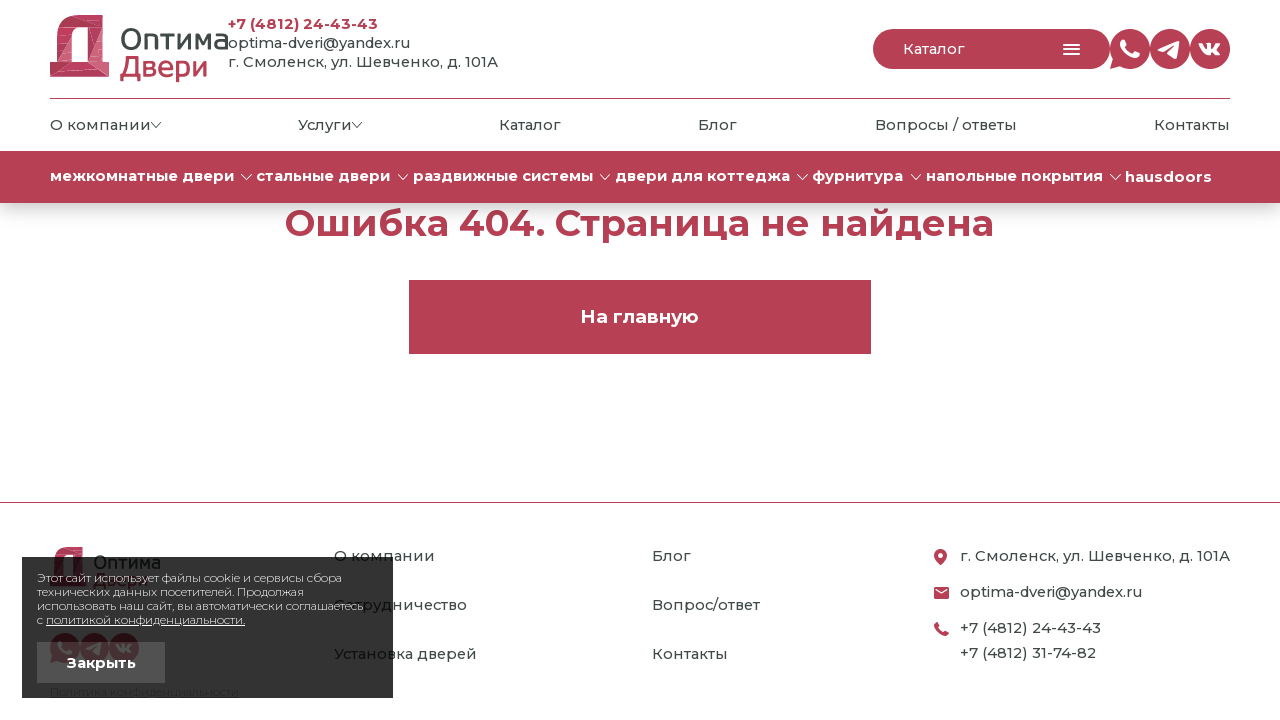

--- FILE ---
content_type: text/html; charset=utf-8
request_url: https://optima-dveri.ru/4zn_chrome_gruvd_serebro_matlak
body_size: 7284
content:
<!DOCTYPE html><html lang="ru"><head><meta charSet="utf-8"/><meta name="viewport" content="width=device-width, initial-scale=1"/><link rel="preload" href="/_next/static/media/48e2044251ef3125-s.p.woff2" as="font" crossorigin="" type="font/woff2"/><link rel="preload" href="/_next/static/media/904be59b21bd51cb-s.p.woff2" as="font" crossorigin="" type="font/woff2"/><link rel="preload" as="image" href="/_next/static/media/logo.d7fe981d.svg" fetchPriority="high"/><link rel="stylesheet" href="/_next/static/css/fce566f5428b5cb2.css" data-precedence="next"/><link rel="stylesheet" href="/_next/static/css/2fff6b8345c62f58.css" data-precedence="next"/><link rel="preload" as="script" fetchPriority="low" href="/_next/static/chunks/webpack-f06d50a7eff17c07.js"/><script src="/_next/static/chunks/fd9d1056-07b1da3c6c7107de.js" async=""></script><script src="/_next/static/chunks/69-8699a3e6b080f99f.js" async=""></script><script src="/_next/static/chunks/main-app-86cd30fd11b4f235.js" async=""></script><script src="/_next/static/chunks/app/global-error-9706f51aa9951a3b.js" async=""></script><script src="/_next/static/chunks/250-353427fc13fccb75.js" async=""></script><script src="/_next/static/chunks/749-cf1a2194e2f65426.js" async=""></script><script src="/_next/static/chunks/564-72a6a285e22c38db.js" async=""></script><script src="/_next/static/chunks/307-35bb5160eaeb4643.js" async=""></script><script src="/_next/static/chunks/913-5ac85ba5c464c8fd.js" async=""></script><script src="/_next/static/chunks/570-acf6bdde81f8b494.js" async=""></script><script src="/_next/static/chunks/105-2291984ab62e8fdc.js" async=""></script><script src="/_next/static/chunks/app/layout-df3484d263564d13.js" async=""></script><script src="/_next/static/chunks/app/error-13912b7f6336b6ea.js" async=""></script><script src="/_next/static/chunks/334-ae44215033f4331d.js" async=""></script><script src="/_next/static/chunks/964-b14b2820cca275ac.js" async=""></script><script src="/_next/static/chunks/633-750d07fbccea9fc4.js" async=""></script><script src="/_next/static/chunks/989-f037c0ed1a4dfdbe.js" async=""></script><script src="/_next/static/chunks/app/(home)/page-0bbe1298aea48795.js" async=""></script><link rel="icon" href="/favicon.ico" type="image/x-icon" sizes="48x48"/><link rel="icon" href="/icon.png?de545c222d8ead7f" type="image/png" sizes="512x512"/><link rel="apple-touch-icon" href="/apple-icon.png?2b6312949f2abdf2" type="image/png" sizes="180x180"/><meta name="next-size-adjust"/><meta name="robots" content="noindex"/><script src="/_next/static/chunks/polyfills-c67a75d1b6f99dc8.js" noModule=""></script></head><body class="__variable_c519fa"><header class="AppHeader_container__3cZsK"><div class="Container_container__oAi5Q"><div class="AppHeader_main__deTnn"><a class="Logo_container__p_ZVK" href="/"><img alt="Оптима Двери" fetchPriority="high" width="240" height="92" decoding="async" data-nimg="1" style="color:transparent" src="/_next/static/media/logo.d7fe981d.svg"/></a><div class="AppHeader_contacts__mUoBK"><a href="tel:+74812244343" class="Contact_container__IzCuh AppHeader_contactPhone__EZ3lf">+7 (4812) 24-43-43</a><a href="mailto:optima-dveri@yandex.ru" class="Contact_container__IzCuh">optima-dveri@yandex.ru</a><span class="Contact_container__IzCuh">г. Смоленск, ул. Шевченко, д. 101А</span></div><button type="button" class="AppHeader_catalog__cO8a7">Каталог<span class="HamburgerBar_bar__y_4g_"><span></span></span></button><ul class="Socials_container__GDzbG AppHeader_socials__kdwzx"><li><a href="#" target="_blank" rel="noopener noreferrer"><svg class="icon icon-social-whatsapp-round"><use xlink:href="/sprite.svg#social-whatsapp-round"></use></svg></a></li><li><a href="#" target="_blank" rel="noopener noreferrer"><svg class="icon icon-social-telegram-round"><use xlink:href="/sprite.svg#social-telegram-round"></use></svg></a></li><li><a href="https://vk.com/optimadveri" target="_blank" rel="noopener noreferrer"><svg class="icon icon-social-vk-round"><use xlink:href="/sprite.svg#social-vk-round"></use></svg></a></li></ul><div class="AppHeader_mobileMenu__0hk6_"><button type="button" aria-haspopup="dialog" aria-expanded="false" aria-controls="radix-:R5ada:" data-state="closed" class="MobilePanel_trigger__FweXw"><span class="HamburgerBar_bar__y_4g_"><span></span></span></button></div></div></div><div class="HeaderMenu_container__5Tf6q"><div class="Container_container__oAi5Q"><nav aria-label="Main" data-orientation="horizontal" dir="ltr" class="HeaderMenu_container__5Tf6q"><div style="position:relative"><ul data-orientation="horizontal" class="HeaderMenu_list__GsOWW" dir="ltr"><li class="HeaderMenu_listItem__qxaR8"><button id="radix-:R4da:-trigger-radix-:Rsda:" data-state="closed" aria-expanded="false" aria-controls="radix-:R4da:-content-radix-:Rsda:" class="HeaderMenu_menuItem__vK8QR" data-radix-collection-item="">О компании<svg class="icon icon-caret-y"><use xlink:href="/sprite.svg#caret-y"></use></svg></button><div class="SSR_ssr__N64PJ"><a href="/o-kompanii">О нас</a><a href="/nashi-raboty">Наши работы</a><a href="/dlya-organizatsiy">Для организаций</a><a href="/optovyye-prodazhi">Оптовые продажи</a><a href="/otzyvy">Отзывы</a></div></li><li class="HeaderMenu_listItem__qxaR8"><button id="radix-:R4da:-trigger-radix-:R1cda:" data-state="closed" aria-expanded="false" aria-controls="radix-:R4da:-content-radix-:R1cda:" class="HeaderMenu_menuItem__vK8QR" data-radix-collection-item="">Услуги<svg class="icon icon-caret-y"><use xlink:href="/sprite.svg#caret-y"></use></svg></button><div class="SSR_ssr__N64PJ"><a href="/uslugi/ustanovka-dverey">Установка дверей</a><a href="/uslugi/ustanovka-mezhkomnatnykh-dverey">Установка межкомнатных дверей</a><a href="/uslugi/ustanovka-vkhodnykh-dverey">Установка входных дверей</a><a href="/uslugi/dostavka-dverey">Доставка дверей</a></div></li><li class="HeaderMenu_listItem__qxaR8"><a class="HeaderMenu_menuItem__vK8QR" data-radix-collection-item="" href="/katalog">Каталог</a></li><li class="HeaderMenu_listItem__qxaR8"><a class="HeaderMenu_menuItem__vK8QR" data-radix-collection-item="" href="/blog">Блог</a></li><li class="HeaderMenu_listItem__qxaR8"><a class="HeaderMenu_menuItem__vK8QR" data-radix-collection-item="" href="/vopros-otvet">Вопросы / ответы</a></li><li class="HeaderMenu_listItem__qxaR8"><a class="HeaderMenu_menuItem__vK8QR" data-radix-collection-item="" href="/kontakty">Контакты</a></li></ul></div></nav></div></div><nav aria-label="Main" data-orientation="horizontal" dir="ltr" class="CatalogPrimaryMenu_container__yW_eG"><div class="Container_container__oAi5Q"><div style="position:relative"><ul data-orientation="horizontal" class="CatalogPrimaryMenu_list__nC7R8" dir="ltr"><li><a class="CatalogPrimaryMenu_menuItem__AHcP8" id="radix-:R6da:-trigger-radix-:Ruda:" data-state="closed" aria-expanded="false" aria-controls="radix-:R6da:-content-radix-:Ruda:" data-radix-collection-item="" href="/katalog/mezhkomnatnye-dveri"><span>Межкомнатные двери</span><svg class="icon icon-caret-y"><use xlink:href="/sprite.svg#caret-y"></use></svg></a></li><li><a class="CatalogPrimaryMenu_menuItem__AHcP8" id="radix-:R6da:-trigger-radix-:R1eda:" data-state="closed" aria-expanded="false" aria-controls="radix-:R6da:-content-radix-:R1eda:" data-radix-collection-item="" href="/katalog/stalnye-dveri"><span>Стальные двери</span><svg class="icon icon-caret-y"><use xlink:href="/sprite.svg#caret-y"></use></svg></a></li><li><a class="CatalogPrimaryMenu_menuItem__AHcP8" id="radix-:R6da:-trigger-radix-:R1uda:" data-state="closed" aria-expanded="false" aria-controls="radix-:R6da:-content-radix-:R1uda:" data-radix-collection-item="" href="/katalog/razdvizhnye-sistemy"><span>Раздвижные системы</span><svg class="icon icon-caret-y"><use xlink:href="/sprite.svg#caret-y"></use></svg></a></li><li><a class="CatalogPrimaryMenu_menuItem__AHcP8" id="radix-:R6da:-trigger-radix-:R2eda:" data-state="closed" aria-expanded="false" aria-controls="radix-:R6da:-content-radix-:R2eda:" data-radix-collection-item="" href="/katalog/dveri-dlya-kottedzha"><span>Двери для коттеджа</span><svg class="icon icon-caret-y"><use xlink:href="/sprite.svg#caret-y"></use></svg></a></li><li><a class="CatalogPrimaryMenu_menuItem__AHcP8" id="radix-:R6da:-trigger-radix-:R2uda:" data-state="closed" aria-expanded="false" aria-controls="radix-:R6da:-content-radix-:R2uda:" data-radix-collection-item="" href="/katalog/furnitura"><span>Фурнитура</span><svg class="icon icon-caret-y"><use xlink:href="/sprite.svg#caret-y"></use></svg></a></li><li><a class="CatalogPrimaryMenu_menuItem__AHcP8" id="radix-:R6da:-trigger-radix-:R3eda:" data-state="closed" aria-expanded="false" aria-controls="radix-:R6da:-content-radix-:R3eda:" data-radix-collection-item="" href="/katalog/napolnye-pokrytiya"><span>Напольные покрытия</span><svg class="icon icon-caret-y"><use xlink:href="/sprite.svg#caret-y"></use></svg></a></li><li><a class="CatalogPrimaryMenu_menuItem__AHcP8" data-radix-collection-item="" href="/brand/hausdoors">HAUSDOORS</a></li></ul></div></div></nav></header><main class="AppMain_container__i_CWe"><!--$!--><template data-dgst="NEXT_NOT_FOUND"></template>Загрузка...<!--/$--></main><footer class="AppFooter_container__a5YHL"><div class="Container_container__oAi5Q"><div class="AppFooter_body__qwJEz"><a class="Logo_container__p_ZVK" href="/"><img alt="Оптима Двери" fetchPriority="high" width="240" height="92" decoding="async" data-nimg="1" style="color:transparent" src="/_next/static/media/logo.d7fe981d.svg"/></a><ul class="AppFooter_menu__7XYvD"><li><a href="/o-kompanii">О компании</a></li><li><a href="/dlya-organizatsiy">Сотрудничество</a></li><li><a href="/uslugi/ustanovka-dverey">Установка дверей</a></li></ul><ul class="AppFooter_menu__7XYvD"><li><a href="/blog">Блог</a></li><li><a href="/vopros-otvet">Вопрос/ответ</a></li><li><a href="/kontakty">Контакты</a></li></ul><ul class="ContactsList_container__K3Ugh"><li><svg class="icon icon-point"><use xlink:href="/sprite.svg#point"></use></svg><span class="Contact_container__IzCuh">г. Смоленск, ул. Шевченко, д. 101А</span></li><li><svg class="icon icon-envelope"><use xlink:href="/sprite.svg#envelope"></use></svg><a href="mailto:optima-dveri@yandex.ru" class="Contact_container__IzCuh">optima-dveri@yandex.ru</a></li><li><svg class="icon icon-phone"><use xlink:href="/sprite.svg#phone"></use></svg><a href="tel:+74812244343" class="Contact_container__IzCuh">+7 (4812) 24-43-43</a><a href="tel:+74812317482" class="Contact_container__IzCuh">+7 (4812) 31-74-82</a></li></ul><div class="AppFooter_actions__2WLx4"><ul class="Socials_container__GDzbG AppFooter_socials__3orYC"><li><a href="#" target="_blank" rel="noopener noreferrer"><svg class="icon icon-social-whatsapp-round"><use xlink:href="/sprite.svg#social-whatsapp-round"></use></svg></a></li><li><a href="#" target="_blank" rel="noopener noreferrer"><svg class="icon icon-social-telegram-round"><use xlink:href="/sprite.svg#social-telegram-round"></use></svg></a></li><li><a href="https://vk.com/optimadveri" target="_blank" rel="noopener noreferrer"><svg class="icon icon-social-vk-round"><use xlink:href="/sprite.svg#social-vk-round"></use></svg></a></li></ul><a class="AppFooter_privacyPolicy__Tyof9" href="/politika-konfidenczialnosti">Политика конфиденциальности</a></div></div></div></footer><!--$!--><template data-dgst="BAILOUT_TO_CLIENT_SIDE_RENDERING"></template><!--/$--><!--$!--><template data-dgst="BAILOUT_TO_CLIENT_SIDE_RENDERING"></template><!--/$--><!--$!--><template data-dgst="BAILOUT_TO_CLIENT_SIDE_RENDERING"></template><!--/$--><!--$!--><template data-dgst="BAILOUT_TO_CLIENT_SIDE_RENDERING"></template><!--/$--><script src="/_next/static/chunks/webpack-f06d50a7eff17c07.js" async=""></script><script>(self.__next_f=self.__next_f||[]).push([0]);self.__next_f.push([2,null])</script><script>self.__next_f.push([1,"1:HL[\"/_next/static/media/48e2044251ef3125-s.p.woff2\",\"font\",{\"crossOrigin\":\"\",\"type\":\"font/woff2\"}]\n2:HL[\"/_next/static/media/904be59b21bd51cb-s.p.woff2\",\"font\",{\"crossOrigin\":\"\",\"type\":\"font/woff2\"}]\n3:HL[\"/_next/static/css/fce566f5428b5cb2.css\",\"style\"]\n0:\"$L4\"\n"])</script><script>self.__next_f.push([1,"5:HL[\"/_next/static/css/2fff6b8345c62f58.css\",\"style\"]\n"])</script><script>self.__next_f.push([1,"6:I[7690,[],\"\"]\n9:I[5613,[],\"\"]\nb:I[1778,[],\"\"]\ne:I[5383,[\"470\",\"static/chunks/app/global-error-9706f51aa9951a3b.js\"],\"\"]\na:[\"slug\",\"4zn_chrome_gruvd_serebro_matlak\",\"c\"]\nf:[]\n4:[[[\"$\",\"link\",\"0\",{\"rel\":\"stylesheet\",\"href\":\"/_next/static/css/fce566f5428b5cb2.css\",\"precedence\":\"next\",\"crossOrigin\":\"$undefined\"}]],[\"$\",\"$L6\",null,{\"buildId\":\"nr-lnidwHHGQPWgY57eVj\",\"assetPrefix\":\"\",\"initialCanonicalUrl\":\"/4zn_chrome_gruvd_serebro_matlak\",\"initialTree\":[\"\",{\"children\":[\"(page)\",{\"children\":[[\"slug\",\"4zn_chrome_gruvd_serebro_matlak\",\"c\"],{\"children\":[\"__PAGE__\",{}]}]}]},\"$undefined\",\"$undefined\",true],\"initialSeedData\":[\"\",{\"children\":[\"(page)\",{\"children\":[[\"slug\",\"4zn_chrome_gruvd_serebro_matlak\",\"c\"],{\"children\":[\"__PAGE__\",{},[\"$L7\",\"$L8\",null]]},[\"$\",\"$L9\",null,{\"parallelRouterKey\":\"children\",\"segmentPath\":[\"children\",\"(page)\",\"children\",\"$a\",\"children\"],\"loading\":\"$undefined\",\"loadingStyles\":\"$undefined\",\"loadingScripts\":\"$undefined\",\"hasLoading\":false,\"error\":\"$undefined\",\"errorStyles\":\"$undefined\",\"errorScripts\":\"$undefined\",\"template\":[\"$\",\"$Lb\",null,{}],\"templateStyles\":\"$undefined\",\"templateScripts\":\"$undefined\",\"notFound\":\"$undefined\",\"notFoundStyles\":\"$undefined\",\"styles\":[[\"$\",\"link\",\"0\",{\"rel\":\"stylesheet\",\"href\":\"/_next/static/css/2fff6b8345c62f58.css\",\"precedence\":\"next\",\"crossOrigin\":\"$undefined\"}]]}]]},[\"$\",\"$L9\",null,{\"parallelRouterKey\":\"children\",\"segmentPath\":[\"children\",\"(page)\",\"children\"],\"loading\":\"$undefined\",\"loadingStyles\":\"$undefined\",\"loadingScripts\":\"$undefined\",\"hasLoading\":false,\"error\":\"$undefined\",\"errorStyles\":\"$undefined\",\"errorScripts\":\"$undefined\",\"template\":[\"$\",\"$Lb\",null,{}],\"templateStyles\":\"$undefined\",\"templateScripts\":\"$undefined\",\"notFound\":\"$undefined\",\"notFoundStyles\":\"$undefined\",\"styles\":null}]]},[null,\"$Lc\",null]],\"initialHead\":[false,\"$Ld\"],\"globalErrorComponent\":\"$e\",\"missingSlots\":\"$Wf\"}]]\n"])</script><script>self.__next_f.push([1,"10:I[1223,[\"250\",\"static/chunks/250-353427fc13fccb75.js\",\"749\",\"static/chunks/749-cf1a2194e2f65426.js\",\"564\",\"static/chunks/564-72a6a285e22c38db.js\",\"307\",\"static/chunks/307-35bb5160eaeb4643.js\",\"913\",\"static/chunks/913-5ac85ba5c464c8fd.js\",\"570\",\"static/chunks/570-acf6bdde81f8b494.js\",\"105\",\"static/chunks/105-2291984ab62e8fdc.js\",\"185\",\"static/chunks/app/layout-df3484d263564d13.js\"],\"AppHeader\"]\n11:I[2293,[\"601\",\"static/chunks/app/error-13912b7f6336b6ea.js\"],\"\"]\n12:I[5250,[\"250\",\"static/chunks/250-353427fc13fccb75.js\",\"749\",\"static/chunks/749-cf1a2194e2f65426.js\",\"564\",\"static/chunks/564-72a6a285e22c38db.js\",\"307\",\"static/chunks/307-35bb5160eaeb4643.js\",\"913\",\"static/chunks/913-5ac85ba5c464c8fd.js\",\"334\",\"static/chunks/334-ae44215033f4331d.js\",\"964\",\"static/chunks/964-b14b2820cca275ac.js\",\"633\",\"static/chunks/633-750d07fbccea9fc4.js\",\"989\",\"static/chunks/989-f037c0ed1a4dfdbe.js\",\"608\",\"static/chunks/app/(home)/page-0bbe1298aea48795.js\"],\"\"]\n13:I[1749,[\"250\",\"static/chunks/250-353427fc13fccb75.js\",\"749\",\"static/chunks/749-cf1a2194e2f65426.js\",\"564\",\"static/chunks/564-72a6a285e22c38db.js\",\"307\",\"static/chunks/307-35bb5160eaeb4643.js\",\"913\",\"static/chunks/913-5ac85ba5c464c8fd.js\",\"334\",\"static/chunks/334-ae44215033f4331d.js\",\"964\",\"static/chunks/964-b14b2820cca275ac.js\",\"633\",\"static/chunks/633-750d07fbccea9fc4.js\",\"989\",\"static/chunks/989-f037c0ed1a4dfdbe.js\",\"608\",\"static/chunks/app/(home)/page-0bbe1298aea48795.js\"],\"Image\"]\n14:\"$Sreact.suspense\"\n15:I[9721,[\"250\",\"static/chunks/250-353427fc13fccb75.js\",\"749\",\"static/chunks/749-cf1a2194e2f65426.js\",\"564\",\"static/chunks/564-72a6a285e22c38db.js\",\"307\",\"static/chunks/307-35bb5160eaeb4643.js\",\"913\",\"static/chunks/913-5ac85ba5c464c8fd.js\",\"570\",\"static/chunks/570-acf6bdde81f8b494.js\",\"105\",\"static/chunks/105-2291984ab62e8fdc.js\",\"185\",\"static/chunks/app/layout-df3484d263564d13.js\"],\"BailoutToCSR\"]\n16:I[3386,[\"250\",\"static/chunks/250-353427fc13fccb75.js\",\"749\",\"static/chunks/749-cf1a2194e2f65426.js\",\"564\",\"static/chunks/564-72a6a285e22c38db.js\",\"307\",\"static/chunks/307-"])</script><script>self.__next_f.push([1,"35bb5160eaeb4643.js\",\"913\",\"static/chunks/913-5ac85ba5c464c8fd.js\",\"570\",\"static/chunks/570-acf6bdde81f8b494.js\",\"105\",\"static/chunks/105-2291984ab62e8fdc.js\",\"185\",\"static/chunks/app/layout-df3484d263564d13.js\"],\"\"]\n17:I[8380,[\"250\",\"static/chunks/250-353427fc13fccb75.js\",\"749\",\"static/chunks/749-cf1a2194e2f65426.js\",\"564\",\"static/chunks/564-72a6a285e22c38db.js\",\"307\",\"static/chunks/307-35bb5160eaeb4643.js\",\"913\",\"static/chunks/913-5ac85ba5c464c8fd.js\",\"570\",\"static/chunks/570-acf6bdde81f8b494.js\",\"105\",\"static/chunks/105-2291984ab62e8fdc.js\",\"185\",\"static/chunks/app/layout-df3484d263564d13.js\"],\"\"]\n18:I[1053,[\"250\",\"static/chunks/250-353427fc13fccb75.js\",\"749\",\"static/chunks/749-cf1a2194e2f65426.js\",\"564\",\"static/chunks/564-72a6a285e22c38db.js\",\"307\",\"static/chunks/307-35bb5160eaeb4643.js\",\"913\",\"static/chunks/913-5ac85ba5c464c8fd.js\",\"570\",\"static/chunks/570-acf6bdde81f8b494.js\",\"105\",\"static/chunks/105-2291984ab62e8fdc.js\",\"185\",\"static/chunks/app/layout-df3484d263564d13.js\"],\"\"]\n19:I[6787,[\"250\",\"static/chunks/250-353427fc13fccb75.js\",\"749\",\"static/chunks/749-cf1a2194e2f65426.js\",\"564\",\"static/chunks/564-72a6a285e22c38db.js\",\"307\",\"static/chunks/307-35bb5160eaeb4643.js\",\"913\",\"static/chunks/913-5ac85ba5c464c8fd.js\",\"570\",\"static/chunks/570-acf6bdde81f8b494.js\",\"105\",\"static/chunks/105-2291984ab62e8fdc.js\",\"185\",\"static/chunks/app/layout-df3484d263564d13.js\"],\"PrivacyPolicy\"]\n1a:I[503,[\"250\",\"static/chunks/250-353427fc13fccb75.js\",\"749\",\"static/chunks/749-cf1a2194e2f65426.js\",\"564\",\"static/chunks/564-72a6a285e22c38db.js\",\"307\",\"static/chunks/307-35bb5160eaeb4643.js\",\"913\",\"static/chunks/913-5ac85ba5c464c8fd.js\",\"570\",\"static/chunks/570-acf6bdde81f8b494.js\",\"105\",\"static/chunks/105-2291984ab62e8fdc.js\",\"185\",\"static/chunks/app/layout-df3484d263564d13.js\"],\"ThirdPartyProvider\"]\n"])</script><script>self.__next_f.push([1,"c:[\"$\",\"html\",null,{\"lang\":\"ru\",\"children\":[\"$\",\"body\",null,{\"className\":\"__variable_c519fa\",\"children\":[[\"$\",\"$L10\",null,{\"catalog\":[{\"id\":366,\"title\":\"Межкомнатные двери\",\"slug\":\"mezhkomnatnye-dveri\",\"image\":\"https://manage.optima-dveri.ru/wp-content/uploads/2024/07/mezhkomnatnyye-dveri.jpg\",\"brands\":[{\"id\":612,\"featuredImage\":{\"node\":{\"sourceUrl\":\"https://manage.optima-dveri.ru/wp-content/uploads/2025/11/logo_hausdoors.png\"}},\"slug\":\"hausdoors\",\"image\":\"https://manage.optima-dveri.ru/wp-content/uploads/2025/11/logo_hausdoors.png\"},{\"id\":324,\"featuredImage\":{\"node\":{\"sourceUrl\":\"https://manage.optima-dveri.ru/wp-content/uploads/2024/07/familydoors.png\"}},\"slug\":\"fd-family-doors\",\"image\":\"https://manage.optima-dveri.ru/wp-content/uploads/2024/07/familydoors.png\"},{\"id\":327,\"featuredImage\":{\"node\":{\"sourceUrl\":\"https://manage.optima-dveri.ru/wp-content/uploads/2024/07/bravo.png\"}},\"slug\":\"bravo\",\"image\":\"https://manage.optima-dveri.ru/wp-content/uploads/2024/07/bravo.png\"},{\"id\":330,\"featuredImage\":{\"node\":{\"sourceUrl\":\"https://manage.optima-dveri.ru/wp-content/uploads/2024/07/uberture.png\"}},\"slug\":\"uberture\",\"image\":\"https://manage.optima-dveri.ru/wp-content/uploads/2024/07/uberture.png\"},{\"id\":332,\"featuredImage\":{\"node\":{\"sourceUrl\":\"https://manage.optima-dveri.ru/wp-content/uploads/2024/07/linedoor.png\"}},\"slug\":\"lajn-dor\",\"image\":\"https://manage.optima-dveri.ru/wp-content/uploads/2024/07/linedoor.png\"},{\"id\":334,\"featuredImage\":{\"node\":{\"sourceUrl\":\"https://manage.optima-dveri.ru/wp-content/uploads/2024/07/argus.png\"}},\"slug\":\"argus\",\"image\":\"https://manage.optima-dveri.ru/wp-content/uploads/2024/07/argus.png\"},{\"id\":336,\"featuredImage\":{\"node\":{\"sourceUrl\":\"https://manage.optima-dveri.ru/wp-content/uploads/2024/07/alverodveri.png\"}},\"slug\":\"alvero\",\"image\":\"https://manage.optima-dveri.ru/wp-content/uploads/2024/07/alverodveri.png\"},{\"id\":338,\"featuredImage\":{\"node\":{\"sourceUrl\":\"https://manage.optima-dveri.ru/wp-content/uploads/2024/07/kapelli.png\"}},\"slug\":\"kapelli\",\"image\":\"https://manage.optima-dveri.ru/wp-content/uploads/2024/07/kapelli.png\"}],\"seo\":{\"title\":\"Межкомнатные двери - Оптима Двери\",\"description\":null}},{\"id\":367,\"title\":\"Стальные двери\",\"slug\":\"stalnye-dveri\",\"image\":\"https://manage.optima-dveri.ru/wp-content/uploads/2024/07/stalnyye-dveri.jpg\",\"brands\":[{\"id\":342,\"featuredImage\":{\"node\":{\"sourceUrl\":\"https://manage.optima-dveri.ru/wp-content/uploads/2024/07/metalux.png\"}},\"slug\":\"metalyuks\",\"image\":\"https://manage.optima-dveri.ru/wp-content/uploads/2024/07/metalux.png\"},{\"id\":327,\"featuredImage\":{\"node\":{\"sourceUrl\":\"https://manage.optima-dveri.ru/wp-content/uploads/2024/07/bravo.png\"}},\"slug\":\"bravo\",\"image\":\"https://manage.optima-dveri.ru/wp-content/uploads/2024/07/bravo.png\"},{\"id\":340,\"featuredImage\":{\"node\":{\"sourceUrl\":\"https://manage.optima-dveri.ru/wp-content/uploads/2024/07/berserker.png\"}},\"slug\":\"berserker\",\"image\":\"https://manage.optima-dveri.ru/wp-content/uploads/2024/07/berserker.png\"},{\"id\":334,\"featuredImage\":{\"node\":{\"sourceUrl\":\"https://manage.optima-dveri.ru/wp-content/uploads/2024/07/argus.png\"}},\"slug\":\"argus\",\"image\":\"https://manage.optima-dveri.ru/wp-content/uploads/2024/07/argus.png\"},{\"id\":344,\"featuredImage\":{\"node\":{\"sourceUrl\":\"https://manage.optima-dveri.ru/wp-content/uploads/2024/07/portalle.png\"}},\"slug\":\"portalle\",\"image\":\"https://manage.optima-dveri.ru/wp-content/uploads/2024/07/portalle.png\"},{\"id\":346,\"featuredImage\":{\"node\":{\"sourceUrl\":\"https://manage.optima-dveri.ru/wp-content/uploads/2024/07/promet.png\"}},\"slug\":\"promet\",\"image\":\"https://manage.optima-dveri.ru/wp-content/uploads/2024/07/promet.png\"},{\"id\":348,\"featuredImage\":{\"node\":{\"sourceUrl\":\"https://manage.optima-dveri.ru/wp-content/uploads/2024/07/intecron.png\"}},\"slug\":\"intecron\",\"image\":\"https://manage.optima-dveri.ru/wp-content/uploads/2024/07/intecron.png\"},{\"id\":356,\"featuredImage\":{\"node\":{\"sourceUrl\":\"https://manage.optima-dveri.ru/wp-content/uploads/2024/07/kooperdoors.png\"}},\"slug\":\"kooper-doors\",\"image\":\"https://manage.optima-dveri.ru/wp-content/uploads/2024/07/kooperdoors.png\"}],\"seo\":{\"title\":\"Стальные двери - Оптима Двери\",\"description\":null}},{\"id\":368,\"title\":\"Раздвижные системы\",\"slug\":\"razdvizhnye-sistemy\",\"image\":\"https://manage.optima-dveri.ru/wp-content/uploads/2024/07/razdvizhnyye-sistemy.jpg\",\"brands\":[{\"id\":327,\"featuredImage\":{\"node\":{\"sourceUrl\":\"https://manage.optima-dveri.ru/wp-content/uploads/2024/07/bravo.png\"}},\"slug\":\"bravo\",\"image\":\"https://manage.optima-dveri.ru/wp-content/uploads/2024/07/bravo.png\"},{\"id\":288,\"featuredImage\":{\"node\":{\"sourceUrl\":\"https://manage.optima-dveri.ru/wp-content/uploads/2024/07/aurumdoors.png\"}},\"slug\":\"aurum-doors\",\"image\":\"https://manage.optima-dveri.ru/wp-content/uploads/2024/07/aurumdoors.png\"},{\"id\":336,\"featuredImage\":{\"node\":{\"sourceUrl\":\"https://manage.optima-dveri.ru/wp-content/uploads/2024/07/alverodveri.png\"}},\"slug\":\"alvero\",\"image\":\"https://manage.optima-dveri.ru/wp-content/uploads/2024/07/alverodveri.png\"}],\"seo\":{\"title\":\"Раздвижные системы - Оптима Двери\",\"description\":null}},{\"id\":369,\"title\":\"Двери для коттеджа\",\"slug\":\"dveri-dlya-kottedzha\",\"image\":\"https://manage.optima-dveri.ru/wp-content/uploads/2024/07/dveri-dlya-kottedzha.jpg\",\"brands\":[{\"id\":342,\"featuredImage\":{\"node\":{\"sourceUrl\":\"https://manage.optima-dveri.ru/wp-content/uploads/2024/07/metalux.png\"}},\"slug\":\"metalyuks\",\"image\":\"https://manage.optima-dveri.ru/wp-content/uploads/2024/07/metalux.png\"},{\"id\":327,\"featuredImage\":{\"node\":{\"sourceUrl\":\"https://manage.optima-dveri.ru/wp-content/uploads/2024/07/bravo.png\"}},\"slug\":\"bravo\",\"image\":\"https://manage.optima-dveri.ru/wp-content/uploads/2024/07/bravo.png\"},{\"id\":340,\"featuredImage\":{\"node\":{\"sourceUrl\":\"https://manage.optima-dveri.ru/wp-content/uploads/2024/07/berserker.png\"}},\"slug\":\"berserker\",\"image\":\"https://manage.optima-dveri.ru/wp-content/uploads/2024/07/berserker.png\"},{\"id\":334,\"featuredImage\":{\"node\":{\"sourceUrl\":\"https://manage.optima-dveri.ru/wp-content/uploads/2024/07/argus.png\"}},\"slug\":\"argus\",\"image\":\"https://manage.optima-dveri.ru/wp-content/uploads/2024/07/argus.png\"},{\"id\":344,\"featuredImage\":{\"node\":{\"sourceUrl\":\"https://manage.optima-dveri.ru/wp-content/uploads/2024/07/portalle.png\"}},\"slug\":\"portalle\",\"image\":\"https://manage.optima-dveri.ru/wp-content/uploads/2024/07/portalle.png\"},{\"id\":346,\"featuredImage\":{\"node\":{\"sourceUrl\":\"https://manage.optima-dveri.ru/wp-content/uploads/2024/07/promet.png\"}},\"slug\":\"promet\",\"image\":\"https://manage.optima-dveri.ru/wp-content/uploads/2024/07/promet.png\"},{\"id\":348,\"featuredImage\":{\"node\":{\"sourceUrl\":\"https://manage.optima-dveri.ru/wp-content/uploads/2024/07/intecron.png\"}},\"slug\":\"intecron\",\"image\":\"https://manage.optima-dveri.ru/wp-content/uploads/2024/07/intecron.png\"},{\"id\":356,\"featuredImage\":{\"node\":{\"sourceUrl\":\"https://manage.optima-dveri.ru/wp-content/uploads/2024/07/kooperdoors.png\"}},\"slug\":\"kooper-doors\",\"image\":\"https://manage.optima-dveri.ru/wp-content/uploads/2024/07/kooperdoors.png\"}],\"seo\":{\"title\":\"Двери для коттеджа - Оптима Двери\",\"description\":null}},{\"id\":370,\"title\":\"Складные двери\",\"slug\":\"skladnye-dveri\",\"image\":\"https://manage.optima-dveri.ru/wp-content/uploads/2024/07/skladnyye-dveri.jpg\",\"brands\":[{\"id\":327,\"featuredImage\":{\"node\":{\"sourceUrl\":\"https://manage.optima-dveri.ru/wp-content/uploads/2024/07/bravo.png\"}},\"slug\":\"bravo\",\"image\":\"https://manage.optima-dveri.ru/wp-content/uploads/2024/07/bravo.png\"},{\"id\":288,\"featuredImage\":{\"node\":{\"sourceUrl\":\"https://manage.optima-dveri.ru/wp-content/uploads/2024/07/aurumdoors.png\"}},\"slug\":\"aurum-doors\",\"image\":\"https://manage.optima-dveri.ru/wp-content/uploads/2024/07/aurumdoors.png\"}],\"seo\":{\"title\":\"Складные двери - Оптима Двери\",\"description\":null}},{\"id\":371,\"title\":\"Специальные двери\",\"slug\":\"speczialnye-dveri\",\"image\":\"https://manage.optima-dveri.ru/wp-content/uploads/2024/07/spetsialnyye-dveri.jpg\",\"brands\":[{\"id\":327,\"featuredImage\":{\"node\":{\"sourceUrl\":\"https://manage.optima-dveri.ru/wp-content/uploads/2024/07/bravo.png\"}},\"slug\":\"bravo\",\"image\":\"https://manage.optima-dveri.ru/wp-content/uploads/2024/07/bravo.png\"},{\"id\":334,\"featuredImage\":{\"node\":{\"sourceUrl\":\"https://manage.optima-dveri.ru/wp-content/uploads/2024/07/argus.png\"}},\"slug\":\"argus\",\"image\":\"https://manage.optima-dveri.ru/wp-content/uploads/2024/07/argus.png\"},{\"id\":338,\"featuredImage\":{\"node\":{\"sourceUrl\":\"https://manage.optima-dveri.ru/wp-content/uploads/2024/07/kapelli.png\"}},\"slug\":\"kapelli\",\"image\":\"https://manage.optima-dveri.ru/wp-content/uploads/2024/07/kapelli.png\"},{\"id\":346,\"featuredImage\":{\"node\":{\"sourceUrl\":\"https://manage.optima-dveri.ru/wp-content/uploads/2024/07/promet.png\"}},\"slug\":\"promet\",\"image\":\"https://manage.optima-dveri.ru/wp-content/uploads/2024/07/promet.png\"},{\"id\":348,\"featuredImage\":{\"node\":{\"sourceUrl\":\"https://manage.optima-dveri.ru/wp-content/uploads/2024/07/intecron.png\"}},\"slug\":\"intecron\",\"image\":\"https://manage.optima-dveri.ru/wp-content/uploads/2024/07/intecron.png\"}],\"seo\":{\"title\":\"Специальные двери - Оптима Двери\",\"description\":null}},{\"id\":372,\"title\":\"Арки и порталы\",\"slug\":\"arki-i-portaly\",\"image\":\"https://manage.optima-dveri.ru/wp-content/uploads/2024/07/arki-portaly.jpg\",\"brands\":[{\"id\":327,\"featuredImage\":{\"node\":{\"sourceUrl\":\"https://manage.optima-dveri.ru/wp-content/uploads/2024/07/bravo.png\"}},\"slug\":\"bravo\",\"image\":\"https://manage.optima-dveri.ru/wp-content/uploads/2024/07/bravo.png\"},{\"id\":288,\"featuredImage\":{\"node\":{\"sourceUrl\":\"https://manage.optima-dveri.ru/wp-content/uploads/2024/07/aurumdoors.png\"}},\"slug\":\"aurum-doors\",\"image\":\"https://manage.optima-dveri.ru/wp-content/uploads/2024/07/aurumdoors.png\"},{\"id\":332,\"featuredImage\":{\"node\":{\"sourceUrl\":\"https://manage.optima-dveri.ru/wp-content/uploads/2024/07/linedoor.png\"}},\"slug\":\"lajn-dor\",\"image\":\"https://manage.optima-dveri.ru/wp-content/uploads/2024/07/linedoor.png\"}],\"seo\":{\"title\":\"Арки и порталы - Оптима Двери\",\"description\":null}},{\"id\":373,\"title\":\"Фурнитура\",\"slug\":\"furnitura\",\"image\":\"https://manage.optima-dveri.ru/wp-content/uploads/2024/07/furnitura.jpg\",\"brands\":[{\"id\":350,\"featuredImage\":{\"node\":{\"sourceUrl\":\"https://manage.optima-dveri.ru/wp-content/uploads/2024/07/tlock.png\"}},\"slug\":\"dvernaya-furnitura\",\"image\":\"https://manage.optima-dveri.ru/wp-content/uploads/2024/07/tlock.png\"}],\"seo\":{\"title\":\"Фурнитура - Оптима Двери\",\"description\":null}},{\"id\":374,\"title\":\"Входные двери\",\"slug\":\"vhodnye-dveri\",\"image\":\"https://manage.optima-dveri.ru/wp-content/uploads/2024/07/vkhodnyye-dveri.jpg\",\"brands\":[{\"id\":342,\"featuredImage\":{\"node\":{\"sourceUrl\":\"https://manage.optima-dveri.ru/wp-content/uploads/2024/07/metalux.png\"}},\"slug\":\"metalyuks\",\"image\":\"https://manage.optima-dveri.ru/wp-content/uploads/2024/07/metalux.png\"},{\"id\":327,\"featuredImage\":{\"node\":{\"sourceUrl\":\"https://manage.optima-dveri.ru/wp-content/uploads/2024/07/bravo.png\"}},\"slug\":\"bravo\",\"image\":\"https://manage.optima-dveri.ru/wp-content/uploads/2024/07/bravo.png\"},{\"id\":334,\"featuredImage\":{\"node\":{\"sourceUrl\":\"https://manage.optima-dveri.ru/wp-content/uploads/2024/07/argus.png\"}},\"slug\":\"argus\",\"image\":\"https://manage.optima-dveri.ru/wp-content/uploads/2024/07/argus.png\"},{\"id\":344,\"featuredImage\":{\"node\":{\"sourceUrl\":\"https://manage.optima-dveri.ru/wp-content/uploads/2024/07/portalle.png\"}},\"slug\":\"portalle\",\"image\":\"https://manage.optima-dveri.ru/wp-content/uploads/2024/07/portalle.png\"},{\"id\":346,\"featuredImage\":{\"node\":{\"sourceUrl\":\"https://manage.optima-dveri.ru/wp-content/uploads/2024/07/promet.png\"}},\"slug\":\"promet\",\"image\":\"https://manage.optima-dveri.ru/wp-content/uploads/2024/07/promet.png\"},{\"id\":348,\"featuredImage\":{\"node\":{\"sourceUrl\":\"https://manage.optima-dveri.ru/wp-content/uploads/2024/07/intecron.png\"}},\"slug\":\"intecron\",\"image\":\"https://manage.optima-dveri.ru/wp-content/uploads/2024/07/intecron.png\"}],\"seo\":{\"title\":\"Входные двери - Оптима Двери\",\"description\":null}},{\"id\":375,\"title\":\"Напольные покрытия\",\"slug\":\"napolnye-pokrytiya\",\"image\":\"https://manage.optima-dveri.ru/wp-content/uploads/2024/07/napolnyye-pokrytiya.jpg\",\"brands\":[{\"id\":352,\"featuredImage\":{\"node\":{\"sourceUrl\":\"https://manage.optima-dveri.ru/wp-content/uploads/2024/07/parento.png\"}},\"slug\":\"parento\",\"image\":\"https://manage.optima-dveri.ru/wp-content/uploads/2024/07/parento.png\"},{\"id\":354,\"featuredImage\":{\"node\":{\"sourceUrl\":\"https://manage.optima-dveri.ru/wp-content/uploads/2024/07/amberwood.png\"}},\"slug\":\"amber-wood\",\"image\":\"https://manage.optima-dveri.ru/wp-content/uploads/2024/07/amberwood.png\"}],\"seo\":{\"title\":\"Напольные покрытия - Оптима Двери\",\"description\":null}},{\"id\":376,\"title\":\"Декоративная рейка\",\"slug\":\"dekorativnaya-rejka\",\"image\":\"https://manage.optima-dveri.ru/wp-content/uploads/2024/07/dekorativnaya-reyka.jpg\",\"brands\":[{\"id\":332,\"featuredImage\":{\"node\":{\"sourceUrl\":\"https://manage.optima-dveri.ru/wp-content/uploads/2024/07/linedoor.png\"}},\"slug\":\"lajn-dor\",\"image\":\"https://manage.optima-dveri.ru/wp-content/uploads/2024/07/linedoor.png\"},{\"id\":336,\"featuredImage\":{\"node\":{\"sourceUrl\":\"https://manage.optima-dveri.ru/wp-content/uploads/2024/07/alverodveri.png\"}},\"slug\":\"alvero\",\"image\":\"https://manage.optima-dveri.ru/wp-content/uploads/2024/07/alverodveri.png\"}],\"seo\":{\"title\":\"Декоративная рейка - Оптима Двери\",\"description\":null}},{\"id\":377,\"title\":\"Распродажа товаров\",\"slug\":\"rasprodazha-tovarov\",\"image\":\"https://manage.optima-dveri.ru/wp-content/uploads/2024/07/rasprodazha-tovarov.jpg\",\"brands\":[{\"id\":324,\"featuredImage\":{\"node\":{\"sourceUrl\":\"https://manage.optima-dveri.ru/wp-content/uploads/2024/07/familydoors.png\"}},\"slug\":\"fd-family-doors\",\"image\":\"https://manage.optima-dveri.ru/wp-content/uploads/2024/07/familydoors.png\"},{\"id\":327,\"featuredImage\":{\"node\":{\"sourceUrl\":\"https://manage.optima-dveri.ru/wp-content/uploads/2024/07/bravo.png\"}},\"slug\":\"bravo\",\"image\":\"https://manage.optima-dveri.ru/wp-content/uploads/2024/07/bravo.png\"},{\"id\":330,\"featuredImage\":{\"node\":{\"sourceUrl\":\"https://manage.optima-dveri.ru/wp-content/uploads/2024/07/uberture.png\"}},\"slug\":\"uberture\",\"image\":\"https://manage.optima-dveri.ru/wp-content/uploads/2024/07/uberture.png\"},{\"id\":288,\"featuredImage\":{\"node\":{\"sourceUrl\":\"https://manage.optima-dveri.ru/wp-content/uploads/2024/07/aurumdoors.png\"}},\"slug\":\"aurum-doors\",\"image\":\"https://manage.optima-dveri.ru/wp-content/uploads/2024/07/aurumdoors.png\"},{\"id\":332,\"featuredImage\":{\"node\":{\"sourceUrl\":\"https://manage.optima-dveri.ru/wp-content/uploads/2024/07/linedoor.png\"}},\"slug\":\"lajn-dor\",\"image\":\"https://manage.optima-dveri.ru/wp-content/uploads/2024/07/linedoor.png\"},{\"id\":334,\"featuredImage\":{\"node\":{\"sourceUrl\":\"https://manage.optima-dveri.ru/wp-content/uploads/2024/07/argus.png\"}},\"slug\":\"argus\",\"image\":\"https://manage.optima-dveri.ru/wp-content/uploads/2024/07/argus.png\"},{\"id\":336,\"featuredImage\":{\"node\":{\"sourceUrl\":\"https://manage.optima-dveri.ru/wp-content/uploads/2024/07/alverodveri.png\"}},\"slug\":\"alvero\",\"image\":\"https://manage.optima-dveri.ru/wp-content/uploads/2024/07/alverodveri.png\"},{\"id\":338,\"featuredImage\":{\"node\":{\"sourceUrl\":\"https://manage.optima-dveri.ru/wp-content/uploads/2024/07/kapelli.png\"}},\"slug\":\"kapelli\",\"image\":\"https://manage.optima-dveri.ru/wp-content/uploads/2024/07/kapelli.png\"},{\"id\":340,\"featuredImage\":{\"node\":{\"sourceUrl\":\"https://manage.optima-dveri.ru/wp-content/uploads/2024/07/berserker.png\"}},\"slug\":\"berserker\",\"image\":\"https://manage.optima-dveri.ru/wp-content/uploads/2024/07/berserker.png\"},{\"id\":342,\"featuredImage\":{\"node\":{\"sourceUrl\":\"https://manage.optima-dveri.ru/wp-content/uploads/2024/07/metalux.png\"}},\"slug\":\"metalyuks\",\"image\":\"https://manage.optima-dveri.ru/wp-content/uploads/2024/07/metalux.png\"},{\"id\":344,\"featuredImage\":{\"node\":{\"sourceUrl\":\"https://manage.optima-dveri.ru/wp-content/uploads/2024/07/portalle.png\"}},\"slug\":\"portalle\",\"image\":\"https://manage.optima-dveri.ru/wp-content/uploads/2024/07/portalle.png\"},{\"id\":346,\"featuredImage\":{\"node\":{\"sourceUrl\":\"https://manage.optima-dveri.ru/wp-content/uploads/2024/07/promet.png\"}},\"slug\":\"promet\",\"image\":\"https://manage.optima-dveri.ru/wp-content/uploads/2024/07/promet.png\"},{\"id\":348,\"featuredImage\":{\"node\":{\"sourceUrl\":\"https://manage.optima-dveri.ru/wp-content/uploads/2024/07/intecron.png\"}},\"slug\":\"intecron\",\"image\":\"https://manage.optima-dveri.ru/wp-content/uploads/2024/07/intecron.png\"},{\"id\":350,\"featuredImage\":{\"node\":{\"sourceUrl\":\"https://manage.optima-dveri.ru/wp-content/uploads/2024/07/tlock.png\"}},\"slug\":\"dvernaya-furnitura\",\"image\":\"https://manage.optima-dveri.ru/wp-content/uploads/2024/07/tlock.png\"},{\"id\":352,\"featuredImage\":{\"node\":{\"sourceUrl\":\"https://manage.optima-dveri.ru/wp-content/uploads/2024/07/parento.png\"}},\"slug\":\"parento\",\"image\":\"https://manage.optima-dveri.ru/wp-content/uploads/2024/07/parento.png\"},{\"id\":354,\"featuredImage\":{\"node\":{\"sourceUrl\":\"https://manage.optima-dveri.ru/wp-content/uploads/2024/07/amberwood.png\"}},\"slug\":\"amber-wood\",\"image\":\"https://manage.optima-dveri.ru/wp-content/uploads/2024/07/amberwood.png\"},{\"id\":356,\"featuredImage\":{\"node\":{\"sourceUrl\":\"https://manage.optima-dveri.ru/wp-content/uploads/2024/07/kooperdoors.png\"}},\"slug\":\"kooper-doors\",\"image\":\"https://manage.optima-dveri.ru/wp-content/uploads/2024/07/kooperdoors.png\"}],\"seo\":{\"title\":\"Распродажа товаров - Оптима Двери\",\"description\":null}}],\"menu\":[{\"id\":394,\"title\":\"О компании\",\"url\":\"/o-kompanii\",\"parentId\":0},{\"id\":395,\"title\":\"О нас\",\"url\":\"/o-kompanii\",\"parentId\":394},{\"id\":397,\"title\":\"Наши работы\",\"url\":\"/nashi-raboty\",\"parentId\":394},{\"id\":400,\"title\":\"Для организаций\",\"url\":\"/dlya-organizatsiy\",\"parentId\":394},{\"id\":398,\"title\":\"Оптовые продажи\",\"url\":\"/optovyye-prodazhi\",\"parentId\":394},{\"id\":399,\"title\":\"Отзывы\",\"url\":\"/otzyvy\",\"parentId\":394},{\"id\":401,\"title\":\"Услуги\",\"url\":\"/uslugi\",\"parentId\":0},{\"id\":402,\"title\":\"Установка дверей\",\"url\":\"/uslugi/ustanovka-dverey\",\"parentId\":401},{\"id\":403,\"title\":\"Установка межкомнатных дверей\",\"url\":\"/uslugi/ustanovka-mezhkomnatnykh-dverey\",\"parentId\":401},{\"id\":404,\"title\":\"Установка входных дверей\",\"url\":\"/uslugi/ustanovka-vkhodnykh-dverey\",\"parentId\":401},{\"id\":405,\"title\":\"Доставка дверей\",\"url\":\"/uslugi/dostavka-dverey\",\"parentId\":401},{\"id\":406,\"title\":\"Каталог\",\"url\":\"/katalog\",\"parentId\":0},{\"id\":407,\"title\":\"Блог\",\"url\":\"/blog\",\"parentId\":0},{\"id\":408,\"title\":\"Вопросы / ответы\",\"url\":\"/vopros-otvet\",\"parentId\":0},{\"id\":396,\"title\":\"Контакты\",\"url\":\"/kontakty\",\"parentId\":0}],\"primaryCatalog\":[{\"id\":409,\"title\":\"Межкомнатные двери\",\"url\":\"/katalog/mezhkomnatnye-dveri\",\"parentId\":0},{\"id\":623,\"title\":\"HAUSDOORS\",\"url\":\"/brand/hausdoors\",\"parentId\":409},{\"id\":415,\"title\":\"FD FAMILY DOORS\",\"url\":\"/brand/fd-family-doors\",\"parentId\":409},{\"id\":416,\"title\":\"BRAVO\",\"url\":\"/brand/bravo\",\"parentId\":409},{\"id\":417,\"title\":\"Uberture\",\"url\":\"/brand/uberture\",\"parentId\":409},{\"id\":418,\"title\":\"Aurum doors\",\"url\":\"/brand/aurum-doors\",\"parentId\":409},{\"id\":419,\"title\":\"Лайн-Дор\",\"url\":\"/brand/lajn-dor\",\"parentId\":409},{\"id\":420,\"title\":\"Аргус\",\"url\":\"/brand/argus\",\"parentId\":409},{\"id\":421,\"title\":\"Alvero\",\"url\":\"/brand/alvero\",\"parentId\":409},{\"id\":422,\"title\":\"KAPELLI\",\"url\":\"/brand/kapelli\",\"parentId\":409},{\"id\":410,\"title\":\"Стальные двери\",\"url\":\"/katalog/stalnye-dveri\",\"parentId\":0},{\"id\":423,\"title\":\"BRAVO\",\"url\":\"/brand/bravo\",\"parentId\":410},{\"id\":424,\"title\":\"Аргус\",\"url\":\"/brand/argus\",\"parentId\":410},{\"id\":425,\"title\":\"BERSERKER\",\"url\":\"/brand/berserker\",\"parentId\":410},{\"id\":426,\"title\":\"МЕТАЛЮКС\",\"url\":\"/brand/metalyuks\",\"parentId\":410},{\"id\":427,\"title\":\"PORTALLE\",\"url\":\"/brand/portalle\",\"parentId\":410},{\"id\":428,\"title\":\"ПРОМЕТ\",\"url\":\"/brand/promet\",\"parentId\":410},{\"id\":429,\"title\":\"INTECRON\",\"url\":\"/brand/intecron\",\"parentId\":410},{\"id\":430,\"title\":\"KOOPER DOORS\",\"url\":\"/brand/kooper-doors\",\"parentId\":410},{\"id\":411,\"title\":\"Раздвижные системы\",\"url\":\"/katalog/razdvizhnye-sistemy\",\"parentId\":0},{\"id\":433,\"title\":\"BRAVO\",\"url\":\"/brand/bravo\",\"parentId\":411},{\"id\":432,\"title\":\"Aurum doors\",\"url\":\"/brand/aurum-doors\",\"parentId\":411},{\"id\":431,\"title\":\"Alvero\",\"url\":\"/brand/alvero\",\"parentId\":411},{\"id\":412,\"title\":\"Двери для коттеджа\",\"url\":\"/katalog/dveri-dlya-kottedzha\",\"parentId\":0},{\"id\":434,\"title\":\"BRAVO\",\"url\":\"/brand/bravo\",\"parentId\":412},{\"id\":435,\"title\":\"Аргус\",\"url\":\"/brand/argus\",\"parentId\":412},{\"id\":436,\"title\":\"BERSERKER\",\"url\":\"/brand/berserker\",\"parentId\":412},{\"id\":437,\"title\":\"МЕТАЛЮКС\",\"url\":\"/brand/metalyuks\",\"parentId\":412},{\"id\":438,\"title\":\"PORTALLE\",\"url\":\"/brand/portalle\",\"parentId\":412},{\"id\":439,\"title\":\"ПРОМЕТ\",\"url\":\"/brand/promet\",\"parentId\":412},{\"id\":440,\"title\":\"INTECRON\",\"url\":\"/brand/intecron\",\"parentId\":412},{\"id\":441,\"title\":\"KOOPER DOORS\",\"url\":\"/brand/kooper-doors\",\"parentId\":412},{\"id\":413,\"title\":\"Фурнитура\",\"url\":\"/katalog/furnitura\",\"parentId\":0},{\"id\":442,\"title\":\"Дверная фурнитура\",\"url\":\"/brand/dvernaya-furnitura\",\"parentId\":413},{\"id\":414,\"title\":\"Напольные покрытия\",\"url\":\"/katalog/napolnye-pokrytiya\",\"parentId\":0},{\"id\":443,\"title\":\"PARENTO\",\"url\":\"/brand/parento\",\"parentId\":414},{\"id\":444,\"title\":\"AMBER WOOD\",\"url\":\"/brand/amber-wood\",\"parentId\":414},{\"id\":624,\"title\":\"HAUSDOORS\",\"url\":\"/brand/hausdoors\",\"parentId\":0}]}],[\"$\",\"main\",null,{\"className\":\"AppMain_container__i_CWe\",\"children\":[\"$\",\"$L9\",null,{\"parallelRouterKey\":\"children\",\"segmentPath\":[\"children\"],\"loading\":\"Загрузка...\",\"loadingStyles\":[],\"loadingScripts\":[],\"hasLoading\":true,\"error\":\"$11\",\"errorStyles\":[],\"errorScripts\":[],\"template\":[\"$\",\"$Lb\",null,{}],\"templateStyles\":\"$undefined\",\"templateScripts\":\"$undefined\",\"notFound\":[\"$\",\"div\",null,{\"className\":\"Container_container__oAi5Q\",\"children\":[\"$\",\"article\",null,{\"className\":\"Article_container__T9wqu\",\"children\":[[\"$\",\"header\",null,{\"className\":\"Article_header__P2pZl\",\"children\":[\"$\",\"h1\",null,{\"children\":\"Ошибка 404. Страница не найдена\"}]}],[\"$\",\"div\",null,{\"style\":{\"textAlign\":\"center\"},\"children\":[\"$\",\"$L12\",null,{\"href\":\"/\",\"children\":\"На главную\",\"className\":\"Button_container__FdGSf Button_primary__tlkJU Button_sizeM__g56b_ Button_textBold__U_Vbq\"}]}]]}]}],\"notFoundStyles\":[[\"$\",\"link\",\"0\",{\"rel\":\"stylesheet\",\"href\":\"/_next/static/css/e2b51185c400c43f.css\",\"precedence\":\"next\",\"crossOrigin\":\"$undefined\"}]],\"styles\":null}]}],[\"$\",\"footer\",null,{\"className\":\"AppFooter_container__a5YHL\",\"children\":[\"$\",\"div\",null,{\"className\":\"Container_container__oAi5Q\",\"children\":[\"$\",\"div\",null,{\"className\":\"AppFooter_body__qwJEz\",\"children\":[[\"$\",\"$L12\",null,{\"href\":\"/\",\"className\":\"Logo_container__p_ZVK\",\"children\":[\"$\",\"$L13\",null,{\"src\":{\"src\":\"/_next/static/media/logo.d7fe981d.svg\",\"height\":92,\"width\":240,\"blurWidth\":0,\"blurHeight\":0},\"alt\":\"Оптима Двери\",\"priority\":true}]}],[\"$\",\"ul\",null,{\"className\":\"AppFooter_menu__7XYvD\",\"children\":[[\"$\",\"li\",\"445\",{\"children\":[\"$\",\"$L12\",null,{\"href\":\"/o-kompanii\",\"children\":\"О компании\"}]}],[\"$\",\"li\",\"446\",{\"children\":[\"$\",\"$L12\",null,{\"href\":\"/dlya-organizatsiy\",\"children\":\"Сотрудничество\"}]}],[\"$\",\"li\",\"447\",{\"children\":[\"$\",\"$L12\",null,{\"href\":\"/uslugi/ustanovka-dverey\",\"children\":\"Установка дверей\"}]}]]}],[\"$\",\"ul\",null,{\"className\":\"AppFooter_menu__7XYvD\",\"children\":[[\"$\",\"li\",\"448\",{\"children\":[\"$\",\"$L12\",null,{\"href\":\"/blog\",\"children\":\"Блог\"}]}],[\"$\",\"li\",\"449\",{\"children\":[\"$\",\"$L12\",null,{\"href\":\"/vopros-otvet\",\"children\":\"Вопрос/ответ\"}]}],[\"$\",\"li\",\"450\",{\"children\":[\"$\",\"$L12\",null,{\"href\":\"/kontakty\",\"children\":\"Контакты\"}]}]]}],[\"$\",\"ul\",null,{\"className\":\"ContactsList_container__K3Ugh\",\"children\":[[\"$\",\"li\",null,{\"children\":[[\"$\",\"svg\",null,{\"className\":\"icon icon-point\",\"children\":[\"$\",\"use\",null,{\"xlinkHref\":\"/sprite.svg#point\"}]}],[\"$\",\"span\",null,{\"className\":\"Contact_container__IzCuh\",\"children\":\"г. Смоленск, ул. Шевченко, д. 101А\"}]]}],[\"$\",\"li\",null,{\"children\":[[\"$\",\"svg\",null,{\"className\":\"icon icon-envelope\",\"children\":[\"$\",\"use\",null,{\"xlinkHref\":\"/sprite.svg#envelope\"}]}],[\"$\",\"a\",null,{\"href\":\"mailto:optima-dveri@yandex.ru\",\"className\":\"Contact_container__IzCuh\",\"children\":\"optima-dveri@yandex.ru\"}]]}],[\"$\",\"li\",null,{\"children\":[[\"$\",\"svg\",null,{\"className\":\"icon icon-phone\",\"children\":[\"$\",\"use\",null,{\"xlinkHref\":\"/sprite.svg#phone\"}]}],[\"$\",\"a\",null,{\"href\":\"tel:+74812244343\",\"className\":\"Contact_container__IzCuh\",\"children\":\"+7 (4812) 24-43-43\"}],[\"$\",\"a\",null,{\"href\":\"tel:+74812317482\",\"className\":\"Contact_container__IzCuh\",\"children\":\"+7 (4812) 31-74-82\"}]]}]]}],[\"$\",\"div\",null,{\"className\":\"AppFooter_actions__2WLx4\",\"children\":[[\"$\",\"ul\",null,{\"className\":\"Socials_container__GDzbG AppFooter_socials__3orYC\",\"children\":[[\"$\",\"li\",\"whatsapp\",{\"children\":[\"$\",\"a\",null,{\"href\":\"#\",\"target\":\"_blank\",\"rel\":\"noopener noreferrer\",\"children\":[\"$\",\"svg\",null,{\"className\":\"icon icon-social-whatsapp-round\",\"children\":[\"$\",\"use\",null,{\"xlinkHref\":\"/sprite.svg#social-whatsapp-round\"}]}]}]}],[\"$\",\"li\",\"telegram\",{\"children\":[\"$\",\"a\",null,{\"href\":\"#\",\"target\":\"_blank\",\"rel\":\"noopener noreferrer\",\"children\":[\"$\",\"svg\",null,{\"className\":\"icon icon-social-telegram-round\",\"children\":[\"$\",\"use\",null,{\"xlinkHref\":\"/sprite.svg#social-telegram-round\"}]}]}]}],[\"$\",\"li\",\"vk\",{\"children\":[\"$\",\"a\",null,{\"href\":\"https://vk.com/optimadveri\",\"target\":\"_blank\",\"rel\":\"noopener noreferrer\",\"children\":[\"$\",\"svg\",null,{\"className\":\"icon icon-social-vk-round\",\"children\":[\"$\",\"use\",null,{\"xlinkHref\":\"/sprite.svg#social-vk-round\"}]}]}]}]]}],[\"$\",\"$L12\",null,{\"href\":\"/politika-konfidenczialnosti\",\"className\":\"AppFooter_privacyPolicy__Tyof9\",\"children\":\"Политика конфиденциальности\"}]]}]]}]}]}],[[\"$\",\"$14\",null,{\"fallback\":null,\"children\":[\"$\",\"$L15\",null,{\"reason\":\"next/dynamic\",\"children\":[\"$\",\"$L16\",null,{}]}]}],[\"$\",\"$14\",null,{\"fallback\":null,\"children\":[\"$\",\"$L15\",null,{\"reason\":\"next/dynamic\",\"children\":[\"$\",\"$L17\",null,{}]}]}],[\"$\",\"$14\",null,{\"fallback\":null,\"children\":[\"$\",\"$L15\",null,{\"reason\":\"next/dynamic\",\"children\":[\"$\",\"$L18\",null,{}]}]}]],[\"$\",\"$L19\",null,{}],[\"$\",\"$14\",null,{\"children\":[\"$\",\"$L1a\",null,{}]}]]}]}]\n"])</script><script>self.__next_f.push([1,"8:\"$L1b\"\nd:[[\"$\",\"meta\",\"0\",{\"name\":\"viewport\",\"content\":\"width=device-width, initial-scale=1\"}],[\"$\",\"meta\",\"1\",{\"charSet\":\"utf-8\"}],[\"$\",\"link\",\"2\",{\"rel\":\"icon\",\"href\":\"/favicon.ico\",\"type\":\"image/x-icon\",\"sizes\":\"48x48\"}],[\"$\",\"link\",\"3\",{\"rel\":\"icon\",\"href\":\"/icon.png?de545c222d8ead7f\",\"type\":\"image/png\",\"sizes\":\"512x512\"}],[\"$\",\"link\",\"4\",{\"rel\":\"apple-touch-icon\",\"href\":\"/apple-icon.png?2b6312949f2abdf2\",\"type\":\"image/png\",\"sizes\":\"180x180\"}],[\"$\",\"meta\",\"5\",{\"name\":\"next-size-adjust\"}]]\n7:null\n1b:E{\"digest\":\"NEXT_NOT_FOUND\"}\n"])</script><script>self.__next_f.push([1,""])</script></body></html>

--- FILE ---
content_type: application/javascript; charset=UTF-8
request_url: https://optima-dveri.ru/_next/static/chunks/app/katalog/%5B%5B...slug%5D%5D/page-68034b1f0461893d.js
body_size: 2613
content:
(self.webpackChunk_N_E=self.webpackChunk_N_E||[]).push([[180],{7984:function(e,t,n){Promise.resolve().then(n.bind(n,3117)),Promise.resolve().then(n.t.bind(n,3132,23))},3117:function(e,t,n){"use strict";n.r(t),n.d(t,{CatalogBlock:function(){return A}});var r=n(7437),a=n(2265),u=n(3479),i=n(1657),s=n(307),o=n(7907),c=n(3167),l=n(703),d=n(1168),f=n(8792),_=n(9780),h=n.n(_);let m=e=>{let{title:t,slug:n,image:a}=e,u=(0,o.usePathname)();return(0,r.jsxs)("div",{className:(0,c.Z)(h().container,{[h().isActive]:u.split("/").pop()===n}),children:[(0,r.jsx)("div",{className:h().image,children:a&&(0,r.jsx)(l.default,{src:a,width:377,height:308,alt:""})}),(0,r.jsx)(f.default,{href:(0,i.Ep)(d.Z.PRODUCT,{slug:n}),className:h().link,scroll:!1,children:t})]})};var v=n(4960),p=n(3742),g=n.n(p);let O=e=>{let{products:t,active:n}=e,u=(0,o.usePathname)(),i=t.find(e=>e.slug===n),s=(null==i?void 0:i.brands)||[],c=(0,a.useCallback)(e=>{let t=setTimeout(()=>{null!==e&&i&&e.scrollIntoView({behavior:"smooth"})},0);return()=>{clearTimeout(t)}},[u,i]);return(0,r.jsxs)(r.Fragment,{children:[(0,r.jsx)("ul",{className:g().list,ref:c,children:t.map(e=>(0,r.jsx)("li",{children:(0,r.jsx)(m,{...e})},e.slug))}),i&&(0,r.jsxs)("div",{className:g().brands,children:[(0,r.jsx)("h2",{children:"Выберите производителя:"}),s&&(0,r.jsx)(v.E,{items:s})]})]})},A=e=>{let{catalog:t,active:n}=e,o=(0,s.ac)(u.U.MEDIUM_DOWN),c=(0,s.ac)(u.U.SMALL_DOWN),[l,d]=(0,a.useState)(4);return(0,a.useEffect)(()=>{switch(!0){case c:d(2);break;case o:d(3);break;default:d(4)}},[o,c]),(0,i.OZ)(t,l).map((e,t)=>(0,r.jsx)(O,{products:e,active:n},t))}},4960:function(e,t,n){"use strict";n.d(t,{E:function(){return _}});var r=n(7437),a=n(703),u=n(8792),i=n(1168),s=n(1657),o=n(8637),c=n.n(o);let l=e=>{let{slug:t,image:n}=e;return(0,r.jsx)(u.default,{href:(0,s.Ep)(i.Z.BRAND,{slug:t}),className:c().container,children:n&&(0,r.jsx)(a.default,{src:n,fill:!0,alt:"",style:{objectFit:"contain"}})})};var d=n(1244),f=n.n(d);let _=e=>{let{items:t}=e;return(0,r.jsx)("ul",{className:f().container,children:t.map((e,t)=>(0,r.jsx)("li",{children:(0,r.jsx)(l,{...e})},t))})}},1168:function(e,t){"use strict";var n,r;(r=n||(n={})).HOME="/",r.ABOUT="/o-kompanii",r.CATALOG="/katalog",r.PRODUCT="/katalog/:slug",r.BRAND="/brand/:slug",r.CONTACTS="/kontakty",r.CASES="/nashi-raboty",r.FOR_ORGANIZATIONS="/dlya-organizatsiy",r.WHOLESALE="/optovyye-prodazhi",r.REVIEWS="/otzyvy",r.FAQ="/vopros-otvet",r.SERVICES="/uslugi",r.DOOR_INSTALLATION="/uslugi/ustanovka-dverey",r.DOOR_INSTALLATION_INTERIOR="/uslugi/ustanovka-mezhkomnatnykh-dverey",r.DOOR_INSTALLATION_ENTRANCE="/uslugi/ustanovka-vkhodnykh-dverey",r.DOOR_DELIVERY="/uslugi/dostavka-dverey",r.PRIVACY_POLICY="/politika-konfidenczialnosti",r.BLOG="/blog",r.CATEGORY="/blog/:category",r.POST="/blog/:category/:slug",t.Z=n},3479:function(e,t,n){"use strict";var r,a,u,i;n.d(t,{U:function(){return r},w:function(){return a}}),(u=r||(r={})).MEDIUM_DOWN="(max-width: 991px)",u.SMALL_DOWN="(max-width: 767px)",(i=a||(a={}))[i.CALLBACK=0]="CALLBACK",i[i.ASK=1]="ASK",i[i.THANKS=2]="THANKS"},1657:function(e,t,n){"use strict";function r(e,t){return e.reduce((e,n,r)=>r%t==0?[...e,[n]]:[...e.slice(0,-1),[...e.slice(-1)[0],n]],[])}function a(e,t){return Object.entries(t).reduce((e,t)=>{let[n,r]=t;return e.replace(`:${n}`,""+r)},e)}function u(e){let t=[],n={};return e.forEach(e=>{let r={...e},a=r.id,u=r.parentId?r.parentId:null;n[a]=n[a]||[],r.children=n[a],null!==u?(n[u]=n[u]||[],n[u].push(r)):t.push(r)}),t}n.d(t,{Ep:function(){return a},OZ:function(){return r},eV:function(){return u}})},703:function(e,t,n){"use strict";n.d(t,{default:function(){return a.a}});var r=n(7447),a=n.n(r)},8792:function(e,t,n){"use strict";n.d(t,{default:function(){return a.a}});var r=n(5250),a=n.n(r)},7907:function(e,t,n){"use strict";var r=n(5313);n.o(r,"usePathname")&&n.d(t,{usePathname:function(){return r.usePathname}}),n.o(r,"useRouter")&&n.d(t,{useRouter:function(){return r.useRouter}}),n.o(r,"useSearchParams")&&n.d(t,{useSearchParams:function(){return r.useSearchParams}})},7447:function(e,t,n){"use strict";Object.defineProperty(t,"__esModule",{value:!0}),function(e,t){for(var n in t)Object.defineProperty(e,n,{enumerable:!0,get:t[n]})}(t,{getImageProps:function(){return s},default:function(){return o}});let r=n(6921),a=n(8630),u=n(1749),i=r._(n(536)),s=e=>{let{props:t}=(0,a.getImgProps)(e,{defaultLoader:i.default,imgConf:{deviceSizes:[640,750,828,1080,1200,1920,2048,3840],imageSizes:[16,32,48,64,96,128,256,384],path:"/_next/image",loader:"default",dangerouslyAllowSVG:!1,unoptimized:!1}});for(let[e,n]of Object.entries(t))void 0===n&&delete t[e];return{props:t}},o=u.Image},3132:function(e){e.exports={header:"page_header__FHB0e"}},8637:function(e){e.exports={container:"BrandCard_container__mmm11"}},1244:function(e){e.exports={container:"BrandsGrid_container__17giJ"}},9780:function(e){e.exports={container:"ProductCard_container___Bf6R",isActive:"ProductCard_isActive__uvus6",image:"ProductCard_image___Q1NT",link:"ProductCard_link__IfB6b"}},3742:function(e){e.exports={list:"ProductsRow_list__VvV7G",brands:"ProductsRow_brands__I6GOj"}},3167:function(e,t,n){"use strict";t.Z=function(){for(var e,t,n=0,r="",a=arguments.length;n<a;n++)(e=arguments[n])&&(t=function e(t){var n,r,a="";if("string"==typeof t||"number"==typeof t)a+=t;else if("object"==typeof t){if(Array.isArray(t)){var u=t.length;for(n=0;n<u;n++)t[n]&&(r=e(t[n]))&&(a&&(a+=" "),a+=r)}else for(r in t)t[r]&&(a&&(a+=" "),a+=r)}return a}(e))&&(r&&(r+=" "),r+=t);return r}}},function(e){e.O(0,[250,749,307,971,69,744],function(){return e(e.s=7984)}),_N_E=e.O()}]);

--- FILE ---
content_type: application/javascript; charset=UTF-8
request_url: https://optima-dveri.ru/_next/static/chunks/app/(home)/page-0bbe1298aea48795.js
body_size: 6005
content:
(self.webpackChunk_N_E=self.webpackChunk_N_E||[]).push([[608],{1822:function(e,r,t){Promise.resolve().then(t.bind(t,5922)),Promise.resolve().then(t.bind(t,7861)),Promise.resolve().then(t.bind(t,324)),Promise.resolve().then(t.bind(t,7361)),Promise.resolve().then(t.t.bind(t,457,23)),Promise.resolve().then(t.bind(t,5330)),Promise.resolve().then(t.t.bind(t,4186,23)),Promise.resolve().then(t.t.bind(t,6657,23)),Promise.resolve().then(t.t.bind(t,4760,23)),Promise.resolve().then(t.t.bind(t,3750,23)),Promise.resolve().then(t.t.bind(t,8836,23)),Promise.resolve().then(t.t.bind(t,3081,23)),Promise.resolve().then(t.bind(t,7805)),Promise.resolve().then(t.t.bind(t,1749,23)),Promise.resolve().then(t.t.bind(t,5250,23)),Promise.resolve().then(t.bind(t,5913)),Promise.resolve().then(t.bind(t,4651))},430:function(e,r,t){"use strict";t(5355);var s=t(3472);r.Z=(0,s.$)("f557da3e45f20b4e7c8627160d8a236b8ac9f82e")},5922:function(e,r,t){"use strict";t.r(r),t.d(r,{CasesBlock:function(){return d}});var s=t(7437),n=t(2265),i=t(3167),l=t(307),a=t(9642),o=t(9738),c=t(825),A=t.n(c);let d=e=>{let{cases:r}=e,[t,c]=(0,l.OT)(),d=(0,l.tm)(),u=(0,n.useCallback)(e=>{null!==e&&d()&&!t&&e.scrollIntoView({behavior:"smooth"})},[t,d]),_=t?r:r.slice(0,4);if(0!==r.length)return(0,s.jsxs)("section",{className:(0,i.Z)(A().container,"section"),ref:u,children:[(0,s.jsx)("h2",{className:"h1",children:"Наши работы"}),(0,s.jsx)(a.CasesGrid,{items:_}),(0,s.jsx)(o.y,{showAll:t,onClick:c})]})}},7861:function(e,r,t){"use strict";t.r(r),t.d(r,{ContactsBlock:function(){return d}});var s=t(7437),n=t(1837),i=t(307),l=t(3479),a=t(6718),o=t(8546),c=t(7622),A=t.n(c);let d=()=>{let e=(0,i.ac)(l.U.MEDIUM_DOWN);return(0,s.jsxs)("section",{className:A().container,children:[(0,s.jsx)("h2",{className:"h1",children:"Контакты"}),(0,s.jsxs)("div",{className:A().contacts,children:[(0,s.jsx)(a.A,{}),(0,s.jsx)("ul",{className:A().timetable,children:n.q5.map((e,r)=>(0,s.jsx)("li",{children:e},r))})]}),(0,s.jsx)(o.m,{width:"100%",height:e?400:560})]})}},324:function(e,r,t){"use strict";t.r(r),t.d(r,{SliderBlock:function(){return h}});var s=t(7437),n=t(6679),i=t(5334),l=t(6233),a=t(8806),o=t(1155),c=t(9641),A=t.n(c);let d=e=>{let{title:r,subtitle:t,list:n,logo:i,background:c,button:d}=e;return(0,s.jsx)("div",{className:A().container,style:{backgroundImage:`url("${c}")`},children:(0,s.jsx)(l.W,{children:(0,s.jsxs)("div",{className:A().body,children:[i.image&&(0,s.jsx)("div",{className:A().logo,children:(0,s.jsx)("img",{src:i.image,alt:"",style:{maxWidth:i.maxWidth||"100%"}})}),r&&(0,s.jsx)("div",{className:A().title,children:r}),t&&(0,s.jsx)("div",{className:A().subtitle,children:t}),n&&(0,s.jsx)("ul",{className:A().list,children:n.map((e,r)=>(0,s.jsx)("li",{children:e},r))}),d&&(0,s.jsx)(a.z,{asChild:!0,size:"S",children:(0,s.jsxs)("a",{href:d.url,target:"_blank",rel:"noopener noreferrer",children:[d.title," ",(0,s.jsx)(o.J,{name:"caret-x"})]})})]})})})};var u=t(1769),_=t(2737),m=t.n(_);let h=e=>{let{banners:r}=e,[t,l]=(0,i.Z)({loop:!0},[(0,n.Z)()]);return(0,s.jsxs)("div",{className:m().container,children:[(0,s.jsx)(u.iR,{ref:t,className:"section",children:r.map((e,r)=>(0,s.jsx)(u.iR.Slide,{children:(0,s.jsx)(d,{...e})},r))}),(0,s.jsx)(u.e_,{emblaApi:l,className:m().sliderDots})]})}},7361:function(e,r,t){"use strict";t.r(r),t.d(r,{BrandCategories:function(){return u}});var s=t(7437),n=t(2265),i=t(3167),l=t(307),a=t(3479),o=t(4960),c=t(9738),A=t(2236),d=t.n(A);let u=e=>{let{categories:r,allRows:t=!0,className:A}=e,[u,_]=(0,l.OT)(t),m=(0,l.ac)(a.U.MEDIUM_DOWN),h=(0,l.ac)(a.U.SMALL_DOWN),[x,f]=(0,n.useState)(5),p=u?r:[r[0]],j=(0,n.useCallback)(e=>{null!==e&&!t&&u&&e.scrollIntoView({behavior:"smooth"})},[t,u]);return(0,n.useEffect)(()=>{if(!t)switch(!0){case h:f(3);break;case m:f(4);break;default:f(5)}},[m,h]),(0,s.jsxs)("section",{className:(0,i.Z)(d().container,A),ref:j,children:[(0,s.jsx)("h2",{className:"h1",children:"Наши партнеры"}),p.map(e=>{let r=u?e.brands:e.brands.slice(0,x);return(0,s.jsxs)("div",{className:d().section,children:[(0,s.jsx)("h3",{children:e.title}),(0,s.jsx)(o.E,{items:r})]},e.title)}),!t&&(0,s.jsx)(c.y,{className:d().more,showAll:u,onClick:_})]})}},5330:function(e,r,t){"use strict";t.r(r),t.d(r,{MeasurerForm:function(){return c}});var s=t(7437),n=t(430),i=t(2670),l=t(2690),a=t(3479),o=t(5563);let c=e=>{let{onClose:r,onOpen:t}=(0,l.L)(),{register:c,handleSubmit:A,reset:d,formState:{errors:u,isSubmitting:_}}=(0,i.cI)(),m=async e=>{try{await (0,n.Z)(e,"Вызов замерщика с сайта",`Имя: ${e.name}
Телефон: ${e.phone}`,["name","phone"]),r(),setTimeout(()=>t(a.w.THANKS),0),d()}catch(e){alert("Возникла ошибка!")}};return(0,s.jsxs)(o.l,{action:"#",name:"form-feedback",onSubmit:A(m),...e,children:[(0,s.jsx)(o.l.TextField,{...c("name",{required:"Заполните поле"}),type:"text",placeholder:"Имя",required:!0,error:u.name}),(0,s.jsx)(o.l.TextField,{...c("phone",{required:"Заполните поле"}),type:"tel",placeholder:"Телефон",required:!0,error:u.phone}),(0,s.jsx)(o.l.Submit,{text:"Вызов",disabled:_}),(0,s.jsx)(o.l.Term,{})]})}},6233:function(e,r,t){"use strict";t.d(r,{W:function(){return a}});var s=t(7437),n=t(3167),i=t(2679),l=t.n(i);let a=e=>{let{className:r,children:t,...i}=e;return(0,s.jsx)("div",{className:(0,n.Z)(l().container,r),...i,children:t})}},5563:function(e,r,t){"use strict";t.d(r,{l:function(){return _}});var s=t(7437),n=t(3167),i=t(2265),l=t(5689),a=t.n(l);let o=(0,i.forwardRef)((e,r)=>{let{type:t="text",placeholder:i,error:l,required:o,...c}=e;return(0,s.jsxs)("div",{className:a().field,children:[(0,s.jsxs)("label",{children:[(0,s.jsx)("input",{ref:r,type:t,className:(0,n.Z)(a().controller,a().input,{[a().errorInput]:l}),placeholder:i,...c}),(0,s.jsxs)("span",{className:a().placeholder,children:[i," ",o&&(0,s.jsx)("sup",{children:"*"})]})]}),l&&(0,s.jsx)("span",{className:a().errorMessage,children:l.message})]})});o.displayName="TextField";let c=(0,i.forwardRef)((e,r)=>{let{placeholder:t,error:i,required:l,...o}=e;return(0,s.jsxs)("div",{className:a().field,children:[(0,s.jsxs)("label",{children:[(0,s.jsx)("textarea",{ref:r,className:(0,n.Z)(a().controller,a().textarea,{[a().errorInput]:i}),placeholder:t,...o}),(0,s.jsxs)("span",{className:a().placeholder,children:[t," ",l&&(0,s.jsx)("sup",{children:"*"})]})]}),i&&(0,s.jsx)("span",{className:a().errorMessage,children:i.message})]})});c.displayName="TextareaField";var A=t(8806),d=t(1168),u=t(8792);let _=e=>{let{className:r,children:t,...i}=e;return(0,s.jsx)("form",{className:(0,n.Z)(a().form,r),...i,children:t})};_.TextField=o,_.TextareaField=c,_.Submit=e=>{let{text:r,...t}=e;return(0,s.jsx)(A.z,{type:"submit",...t,children:r})},_.Term=()=>(0,s.jsxs)("div",{className:a().term,children:["Отправляя форму вы соглашаетесь с"," ",(0,s.jsx)(u.default,{href:d.Z.PRIVACY_POLICY,children:"Политикой конфиденциальности"})]})},1769:function(e,r,t){"use strict";t.d(r,{iR:function(){return h},OS:function(){return m},e_:function(){return _}});var s=t(7437),n=t(2265),i=t(3167);let l=e=>{let[r,t]=(0,n.useState)(0),[s,i]=(0,n.useState)([]),l=(0,n.useCallback)(r=>{e&&e.scrollTo(r)},[e]),a=(0,n.useCallback)(e=>{i(e.scrollSnapList())},[]),o=(0,n.useCallback)(e=>{t(e.selectedScrollSnap())},[]);return(0,n.useEffect)(()=>{e&&(a(e),o(e),e.on("reInit",a),e.on("reInit",o),e.on("select",o))},[e,a,o]),{selectedIndex:r,scrollSnaps:s,onDotButtonClick:l}},a=e=>{let[r,t]=(0,n.useState)(!0),[s,i]=(0,n.useState)(!0),l=(0,n.useCallback)(()=>{e&&e.scrollPrev()},[e]),a=(0,n.useCallback)(()=>{e&&e.scrollNext()},[e]),o=(0,n.useCallback)(e=>{t(!e.canScrollPrev()),i(!e.canScrollNext())},[]);return(0,n.useEffect)(()=>{e&&(o(e),e.on("reInit",o),e.on("select",o))},[e,o]),{prevBtnDisabled:r,nextBtnDisabled:s,onPrevButtonClick:l,onNextButtonClick:a}};var o=t(1155),c=t(3726),A=t.n(c);let d=(0,n.forwardRef)((e,r)=>{let{className:t,children:n,...l}=e;return(0,s.jsx)("div",{className:(0,i.Z)(A().container,t),ref:r,...l,children:(0,s.jsx)("div",{className:A().viewport,children:n})})});d.displayName="SliderRoot";let u=(0,n.forwardRef)((e,r)=>{let{className:t,children:n,...l}=e;return(0,s.jsx)("div",{className:(0,i.Z)(A().slide,t),ref:r,...l,children:n})});u.displayName="SliderSlide";let _=(0,n.forwardRef)((e,r)=>{let{className:t,emblaApi:n,...a}=e,{selectedIndex:o,scrollSnaps:c,onDotButtonClick:d}=l(n);return(0,s.jsx)("div",{className:(0,i.Z)(A().dots,t),ref:r,...a,children:c.map((e,r)=>(0,s.jsx)("button",{type:"button",onClick:()=>d(r),className:(0,i.Z)(A().dot,{[A().dotSelected]:r===o})},r))})});_.displayName="SliderDots";let m=(0,n.forwardRef)((e,r)=>{let{className:t,emblaApi:n,...l}=e,{prevBtnDisabled:c,nextBtnDisabled:d,onPrevButtonClick:u,onNextButtonClick:_}=a(n);return(0,s.jsxs)("div",{className:(0,i.Z)(A().arrows,t),ref:r,...l,children:[(0,s.jsx)("button",{type:"button",className:(0,i.Z)(A().arrow,A().arrowPrev),onClick:u,disabled:c,children:(0,s.jsx)(o.J,{name:"arrow-x"})}),(0,s.jsx)("button",{type:"button",className:(0,i.Z)(A().arrow,A().arrowNext),onClick:_,disabled:d,children:(0,s.jsx)(o.J,{name:"arrow-x"})})]})});m.displayName="SliderArrows";let h=Object.assign(d,{Slide:u})},9738:function(e,r,t){"use strict";t.d(r,{y:function(){return o}});var s=t(7437),n=t(3167),i=t(1155),l=t(4195),a=t.n(l);let o=e=>{let{className:r,showAll:t,onClick:l}=e;return(0,s.jsxs)("button",{type:"button",onClick:l,className:(0,n.Z)(r,a().more,{[a().moreOpen]:t}),children:[t?"скрыть":"Смотреть всё",(0,s.jsx)(i.J,{name:"caret-y"})]})}},4960:function(e,r,t){"use strict";t.d(r,{E:function(){return _}});var s=t(7437),n=t(703),i=t(8792),l=t(1168),a=t(1657),o=t(8637),c=t.n(o);let A=e=>{let{slug:r,image:t}=e;return(0,s.jsx)(i.default,{href:(0,a.Ep)(l.Z.BRAND,{slug:r}),className:c().container,children:t&&(0,s.jsx)(n.default,{src:t,fill:!0,alt:"",style:{objectFit:"contain"}})})};var d=t(1244),u=t.n(d);let _=e=>{let{items:r}=e;return(0,s.jsx)("ul",{className:u().container,children:r.map((e,r)=>(0,s.jsx)("li",{children:(0,s.jsx)(A,{...e})},r))})}},9642:function(e,r,t){"use strict";t.r(r),t.d(r,{CasesGrid:function(){return d}});var s=t(7437),n=t(2265),i=t(3366),l=t.n(i),a=t(703),o=t(1155),c=t(7864),A=t.n(c);let d=e=>{let{items:r}=e,[t,i]=(0,n.useState)({toggler:!1,slide:1}),c=e=>{i(r=>({toggler:!r.toggler,slide:e}))};return(0,s.jsxs)(s.Fragment,{children:[(0,s.jsx)("ul",{className:A().container,children:r.map((e,r)=>(0,s.jsx)("li",{children:(0,s.jsxs)("a",{href:e.source,className:A().item,onClick:e=>{e.preventDefault(),c(r+1)},children:[(0,s.jsx)(a.default,{src:e.thumb,width:377,height:308,alt:""}),(0,s.jsx)(o.J,{name:"plus"})]},e.id)},e.id))}),(0,s.jsx)(l(),{toggler:t.toggler,sources:r.map(e=>e.source),slide:t.slide,type:"image"})]})}},7805:function(e,r,t){"use strict";t.r(r),t.d(r,{PostsSlider:function(){return j}});var s=t(7437),n=t(5334),i=t(3479),l=t(307),a=t(1769),o=t(4555),c=t(703),A=t(3443),d=t.n(A),u=t(8792),_=t(1657),m=t(1168),h=t(8806);let x=e=>{let{title:r,slug:t,date:n,excerpt:i,featuredImage:l,category:a}=e,A=new Date(n);return(0,s.jsxs)("div",{className:d().container,children:[(0,s.jsxs)("div",{className:d().media,children:[(0,s.jsxs)("div",{className:d().date,children:[A.toLocaleString("ru-RU",{day:"numeric"}),(0,s.jsx)("br",{}),A.toLocaleString("ru-RU",{month:"short"}).slice(0,-1)]}),l&&(0,s.jsx)(c.default,{src:l,width:516,height:360,alt:""})]}),(0,s.jsxs)("div",{className:d().info,children:[(0,s.jsx)(u.default,{href:(0,_.Ep)(m.Z.POST,{category:a,slug:t}),className:d().title,children:r}),i&&(0,s.jsx)("div",{className:d().excerpt,children:(0,o.ZP)(i)}),(0,s.jsx)(h.z,{size:"S",textWeight:"medium",className:d().more,children:"Читать"})]})]})};var f=t(1296),p=t.n(f);let j=e=>{let{title:r,items:t}=e,o=(0,l.ac)(i.U.SMALL_DOWN),[c,A]=(0,n.Z)({loop:!0,containScroll:"keepSnaps",align:"start",dragFree:!o});return(0,s.jsxs)(s.Fragment,{children:[(0,s.jsxs)("div",{className:p().header,children:[(0,s.jsx)("h2",{className:"h1",children:r}),(0,s.jsx)(a.OS,{emblaApi:A,className:p().sliderArrows})]}),(0,s.jsx)(a.iR,{className:p().slider,ref:c,children:t.map(e=>(0,s.jsx)(a.iR.Slide,{children:(0,s.jsx)(x,{...e})},e.id))})]})}},1168:function(e,r){"use strict";var t,s;(s=t||(t={})).HOME="/",s.ABOUT="/o-kompanii",s.CATALOG="/katalog",s.PRODUCT="/katalog/:slug",s.BRAND="/brand/:slug",s.CONTACTS="/kontakty",s.CASES="/nashi-raboty",s.FOR_ORGANIZATIONS="/dlya-organizatsiy",s.WHOLESALE="/optovyye-prodazhi",s.REVIEWS="/otzyvy",s.FAQ="/vopros-otvet",s.SERVICES="/uslugi",s.DOOR_INSTALLATION="/uslugi/ustanovka-dverey",s.DOOR_INSTALLATION_INTERIOR="/uslugi/ustanovka-mezhkomnatnykh-dverey",s.DOOR_INSTALLATION_ENTRANCE="/uslugi/ustanovka-vkhodnykh-dverey",s.DOOR_DELIVERY="/uslugi/dostavka-dverey",s.PRIVACY_POLICY="/politika-konfidenczialnosti",s.BLOG="/blog",s.CATEGORY="/blog/:category",s.POST="/blog/:category/:slug",r.Z=t},1657:function(e,r,t){"use strict";function s(e,r){return e.reduce((e,t,s)=>s%r==0?[...e,[t]]:[...e.slice(0,-1),[...e.slice(-1)[0],t]],[])}function n(e,r){return Object.entries(r).reduce((e,r)=>{let[t,s]=r;return e.replace(`:${t}`,""+s)},e)}function i(e){let r=[],t={};return e.forEach(e=>{let s={...e},n=s.id,i=s.parentId?s.parentId:null;t[n]=t[n]||[],s.children=t[n],null!==i?(t[i]=t[i]||[],t[i].push(s)):r.push(s)}),r}t.d(r,{Ep:function(){return n},OZ:function(){return s},eV:function(){return i}})},825:function(e){e.exports={container:"CasesBlock_container__QGFwk"}},3750:function(e){e.exports={list:"CatalogBlock_list__O6osD",content:"CatalogBlock_content__h7I_y"}},3081:function(e){e.exports={container:"CatalogCard_container__m1bjl",title:"CatalogCard_title__IQ8Sx",wide:"CatalogCard_wide__Evqri"}},7622:function(e){e.exports={container:"ContactsBlock_container__U_b9r",contacts:"ContactsBlock_contacts__lm3D2",timetable:"ContactsBlock_timetable__6wpK6"}},6657:function(e){e.exports={list:"FeaturesBlock_list___rzBX"}},4760:function(e){e.exports={container:"PromoBlock_container__zmOc1"}},2737:function(e){e.exports={container:"SliderBlock_container__vLHgy",sliderDots:"SliderBlock_sliderDots__GRaUb"}},9641:function(e){e.exports={container:"BrandBanner_container__qfqaZ",body:"BrandBanner_body__zcp_F",logo:"BrandBanner_logo__JGAnC",title:"BrandBanner_title__Wp__s",subtitle:"BrandBanner_subtitle__qmDaf",list:"BrandBanner_list__gSKHB"}},2236:function(e){e.exports={container:"BrandCategories_container__X7jku",section:"BrandCategories_section__z3kbg",more:"BrandCategories_more__W9gT5"}},457:function(e){e.exports={container:"Measurer_container__8jeJQ",media:"Measurer_media__LPuw9",leftSide:"Measurer_leftSide__eAwla",form:"Measurer_form__SEIT_"}},2679:function(e){e.exports={container:"Container_container__oAi5Q"}},5689:function(e){e.exports={form:"Form_form__GgQr7",field:"Form_field__TZ3hj",controller:"Form_controller__t__xM",errorInput:"Form_errorInput__UoPwp",input:"Form_input__vD0dv",textarea:"Form_textarea__FBt78",placeholder:"Form_placeholder__dnyzu",errorMessage:"Form_errorMessage__Z8kYt",term:"Form_term__6__11"}},3726:function(e){e.exports={dot:"Slider_dot__0MC8i",arrow:"Slider_arrow__7qn4m",container:"Slider_container__7Qv7i",viewport:"Slider_viewport___2y81",slide:"Slider_slide__96K1H",arrowPrev:"Slider_arrowPrev__FLZ92",dots:"Slider_dots__CrxSO",dotSelected:"Slider_dotSelected__6jNK7"}},8836:function(e){e.exports={container:"Title_container__sKbim"}},4195:function(e){e.exports={more:"Toggler_more__Ab_JE",moreOpen:"Toggler_moreOpen__6qpbK"}},8637:function(e){e.exports={container:"BrandCard_container__mmm11"}},1244:function(e){e.exports={container:"BrandsGrid_container__17giJ"}},7864:function(e){e.exports={container:"CasesGrid_container__IzUl8",item:"CasesGrid_item__9Tu1_"}},3443:function(e){e.exports={container:"PostCard_container__gf8_6",media:"PostCard_media__XeSdG",info:"PostCard_info__Y88_o",title:"PostCard_title__BlkOT",more:"PostCard_more__XxScK",date:"PostCard_date__mHWVA"}},1296:function(e){e.exports={header:"PostsSlider_header__E_g1r",slider:"PostsSlider_slider__2fcSa",sliderArrows:"PostsSlider_sliderArrows___VoeW"}},4651:function(e,r,t){"use strict";t.r(r),r.default={src:"/_next/static/media/measurer.27d7821c.jpg",height:631,width:933,blurDataURL:"[data-uri]",blurWidth:8,blurHeight:5}}},function(e){e.O(0,[250,749,564,307,913,334,964,633,989,971,69,744],function(){return e(e.s=1822)}),_N_E=e.O()}]);

--- FILE ---
content_type: application/javascript; charset=UTF-8
request_url: https://optima-dveri.ru/_next/static/chunks/913-5ac85ba5c464c8fd.js
body_size: 7509
content:
"use strict";(self.webpackChunk_N_E=self.webpackChunk_N_E||[]).push([[913],{5913:function(e,t,n){n.r(t),n.d(t,{cacheStore:function(){return r},default:function(){return b}});var r,i=n(2265),o=e=>"string"!=typeof e?{}:e.split(/ ?; ?/).reduce((e,t)=>{let[n,r]=t.split(/ ?: ?/).map((e,t)=>0===t?e.replace(/\s+/g,""):e.trim());if(n&&r){let t=n.replace(/(\w)-(\w)/g,(e,t,n)=>`${t}${n.toUpperCase()}`),i=r.trim();Number.isNaN(Number(r))||(i=Number(r)),e[n.startsWith("-")?n:t]=i}return e},{}),a=["br","col","colgroup","dl","hr","iframe","img","input","link","menuitem","meta","ol","param","select","table","tbody","tfoot","thead","tr","ul","wbr"],s={"accept-charset":"acceptCharset",acceptcharset:"acceptCharset",accesskey:"accessKey",allowfullscreen:"allowFullScreen",autocapitalize:"autoCapitalize",autocomplete:"autoComplete",autocorrect:"autoCorrect",autofocus:"autoFocus",autoplay:"autoPlay",autosave:"autoSave",cellpadding:"cellPadding",cellspacing:"cellSpacing",charset:"charSet",class:"className",classid:"classID",classname:"className",colspan:"colSpan",contenteditable:"contentEditable",contextmenu:"contextMenu",controlslist:"controlsList",crossorigin:"crossOrigin",dangerouslysetinnerhtml:"dangerouslySetInnerHTML",datetime:"dateTime",defaultchecked:"defaultChecked",defaultvalue:"defaultValue",enctype:"encType",for:"htmlFor",formmethod:"formMethod",formaction:"formAction",formenctype:"formEncType",formnovalidate:"formNoValidate",formtarget:"formTarget",frameborder:"frameBorder",hreflang:"hrefLang",htmlfor:"htmlFor",httpequiv:"httpEquiv","http-equiv":"httpEquiv",icon:"icon",innerhtml:"innerHTML",inputmode:"inputMode",itemid:"itemID",itemprop:"itemProp",itemref:"itemRef",itemscope:"itemScope",itemtype:"itemType",keyparams:"keyParams",keytype:"keyType",marginwidth:"marginWidth",marginheight:"marginHeight",maxlength:"maxLength",mediagroup:"mediaGroup",minlength:"minLength",nomodule:"noModule",novalidate:"noValidate",playsinline:"playsInline",radiogroup:"radioGroup",readonly:"readOnly",referrerpolicy:"referrerPolicy",rowspan:"rowSpan",spellcheck:"spellCheck",srcdoc:"srcDoc",srclang:"srcLang",srcset:"srcSet",tabindex:"tabIndex",typemustmatch:"typeMustMatch",usemap:"useMap",accentheight:"accentHeight","accent-height":"accentHeight",alignmentbaseline:"alignmentBaseline","alignment-baseline":"alignmentBaseline",allowreorder:"allowReorder",arabicform:"arabicForm","arabic-form":"arabicForm",attributename:"attributeName",attributetype:"attributeType",autoreverse:"autoReverse",basefrequency:"baseFrequency",baselineshift:"baselineShift","baseline-shift":"baselineShift",baseprofile:"baseProfile",calcmode:"calcMode",capheight:"capHeight","cap-height":"capHeight",clippath:"clipPath","clip-path":"clipPath",clippathunits:"clipPathUnits",cliprule:"clipRule","clip-rule":"clipRule",colorinterpolation:"colorInterpolation","color-interpolation":"colorInterpolation",colorinterpolationfilters:"colorInterpolationFilters","color-interpolation-filters":"colorInterpolationFilters",colorprofile:"colorProfile","color-profile":"colorProfile",colorrendering:"colorRendering","color-rendering":"colorRendering",contentscripttype:"contentScriptType",contentstyletype:"contentStyleType",diffuseconstant:"diffuseConstant",dominantbaseline:"dominantBaseline","dominant-baseline":"dominantBaseline",edgemode:"edgeMode",enablebackground:"enableBackground","enable-background":"enableBackground",externalresourcesrequired:"externalResourcesRequired",fillopacity:"fillOpacity","fill-opacity":"fillOpacity",fillrule:"fillRule","fill-rule":"fillRule",filterres:"filterRes",filterunits:"filterUnits",floodopacity:"floodOpacity","flood-opacity":"floodOpacity",floodcolor:"floodColor","flood-color":"floodColor",fontfamily:"fontFamily","font-family":"fontFamily",fontsize:"fontSize","font-size":"fontSize",fontsizeadjust:"fontSizeAdjust","font-size-adjust":"fontSizeAdjust",fontstretch:"fontStretch","font-stretch":"fontStretch",fontstyle:"fontStyle","font-style":"fontStyle",fontvariant:"fontVariant","font-variant":"fontVariant",fontweight:"fontWeight","font-weight":"fontWeight",glyphname:"glyphName","glyph-name":"glyphName",glyphorientationhorizontal:"glyphOrientationHorizontal","glyph-orientation-horizontal":"glyphOrientationHorizontal",glyphorientationvertical:"glyphOrientationVertical","glyph-orientation-vertical":"glyphOrientationVertical",glyphref:"glyphRef",gradienttransform:"gradientTransform",gradientunits:"gradientUnits",horizadvx:"horizAdvX","horiz-adv-x":"horizAdvX",horizoriginx:"horizOriginX","horiz-origin-x":"horizOriginX",imagerendering:"imageRendering","image-rendering":"imageRendering",kernelmatrix:"kernelMatrix",kernelunitlength:"kernelUnitLength",keypoints:"keyPoints",keysplines:"keySplines",keytimes:"keyTimes",lengthadjust:"lengthAdjust",letterspacing:"letterSpacing","letter-spacing":"letterSpacing",lightingcolor:"lightingColor","lighting-color":"lightingColor",limitingconeangle:"limitingConeAngle",markerend:"markerEnd","marker-end":"markerEnd",markerheight:"markerHeight",markermid:"markerMid","marker-mid":"markerMid",markerstart:"markerStart","marker-start":"markerStart",markerunits:"markerUnits",markerwidth:"markerWidth",maskcontentunits:"maskContentUnits",maskunits:"maskUnits",numoctaves:"numOctaves",overlineposition:"overlinePosition","overline-position":"overlinePosition",overlinethickness:"overlineThickness","overline-thickness":"overlineThickness",paintorder:"paintOrder","paint-order":"paintOrder","panose-1":"panose1",pathlength:"pathLength",patterncontentunits:"patternContentUnits",patterntransform:"patternTransform",patternunits:"patternUnits",pointerevents:"pointerEvents","pointer-events":"pointerEvents",pointsatx:"pointsAtX",pointsaty:"pointsAtY",pointsatz:"pointsAtZ",preservealpha:"preserveAlpha",preserveaspectratio:"preserveAspectRatio",primitiveunits:"primitiveUnits",refx:"refX",refy:"refY",renderingintent:"renderingIntent","rendering-intent":"renderingIntent",repeatcount:"repeatCount",repeatdur:"repeatDur",requiredextensions:"requiredExtensions",requiredfeatures:"requiredFeatures",shaperendering:"shapeRendering","shape-rendering":"shapeRendering",specularconstant:"specularConstant",specularexponent:"specularExponent",spreadmethod:"spreadMethod",startoffset:"startOffset",stddeviation:"stdDeviation",stitchtiles:"stitchTiles",stopcolor:"stopColor","stop-color":"stopColor",stopopacity:"stopOpacity","stop-opacity":"stopOpacity",strikethroughposition:"strikethroughPosition","strikethrough-position":"strikethroughPosition",strikethroughthickness:"strikethroughThickness","strikethrough-thickness":"strikethroughThickness",strokedasharray:"strokeDasharray","stroke-dasharray":"strokeDasharray",strokedashoffset:"strokeDashoffset","stroke-dashoffset":"strokeDashoffset",strokelinecap:"strokeLinecap","stroke-linecap":"strokeLinecap",strokelinejoin:"strokeLinejoin","stroke-linejoin":"strokeLinejoin",strokemiterlimit:"strokeMiterlimit","stroke-miterlimit":"strokeMiterlimit",strokewidth:"strokeWidth","stroke-width":"strokeWidth",strokeopacity:"strokeOpacity","stroke-opacity":"strokeOpacity",suppresscontenteditablewarning:"suppressContentEditableWarning",suppresshydrationwarning:"suppressHydrationWarning",surfacescale:"surfaceScale",systemlanguage:"systemLanguage",tablevalues:"tableValues",targetx:"targetX",targety:"targetY",textanchor:"textAnchor","text-anchor":"textAnchor",textdecoration:"textDecoration","text-decoration":"textDecoration",textlength:"textLength",textrendering:"textRendering","text-rendering":"textRendering",underlineposition:"underlinePosition","underline-position":"underlinePosition",underlinethickness:"underlineThickness","underline-thickness":"underlineThickness",unicodebidi:"unicodeBidi","unicode-bidi":"unicodeBidi",unicoderange:"unicodeRange","unicode-range":"unicodeRange",unitsperem:"unitsPerEm","units-per-em":"unitsPerEm",unselectable:"unselectable",valphabetic:"vAlphabetic","v-alphabetic":"vAlphabetic",vectoreffect:"vectorEffect","vector-effect":"vectorEffect",vertadvy:"vertAdvY","vert-adv-y":"vertAdvY",vertoriginx:"vertOriginX","vert-origin-x":"vertOriginX",vertoriginy:"vertOriginY","vert-origin-y":"vertOriginY",vhanging:"vHanging","v-hanging":"vHanging",videographic:"vIdeographic","v-ideographic":"vIdeographic",viewbox:"viewBox",viewtarget:"viewTarget",vmathematical:"vMathematical","v-mathematical":"vMathematical",wordspacing:"wordSpacing","word-spacing":"wordSpacing",writingmode:"writingMode","writing-mode":"writingMode",xchannelselector:"xChannelSelector",xheight:"xHeight","x-height":"xHeight",xlinkactuate:"xlinkActuate","xlink:actuate":"xlinkActuate",xlinkarcrole:"xlinkArcrole","xlink:arcrole":"xlinkArcrole",xlinkhref:"xlinkHref","xlink:href":"xlinkHref",xlinkrole:"xlinkRole","xlink:role":"xlinkRole",xlinkshow:"xlinkShow","xlink:show":"xlinkShow",xlinktitle:"xlinkTitle","xlink:title":"xlinkTitle",xlinktype:"xlinkType","xlink:type":"xlinkType",xmlbase:"xmlBase","xml:base":"xmlBase",xmllang:"xmlLang","xml:lang":"xmlLang","xml:space":"xmlSpace",xmlnsxlink:"xmlnsXlink","xmlns:xlink":"xmlnsXlink",xmlspace:"xmlSpace",ychannelselector:"yChannelSelector",zoomandpan:"zoomAndPan",onblur:"onBlur",onchange:"onChange",onclick:"onClick",oncontextmenu:"onContextMenu",ondoubleclick:"onDoubleClick",ondrag:"onDrag",ondragend:"onDragEnd",ondragenter:"onDragEnter",ondragexit:"onDragExit",ondragleave:"onDragLeave",ondragover:"onDragOver",ondragstart:"onDragStart",ondrop:"onDrop",onerror:"onError",onfocus:"onFocus",oninput:"onInput",oninvalid:"onInvalid",onkeydown:"onKeyDown",onkeypress:"onKeyPress",onkeyup:"onKeyUp",onload:"onLoad",onmousedown:"onMouseDown",onmouseenter:"onMouseEnter",onmouseleave:"onMouseLeave",onmousemove:"onMouseMove",onmouseout:"onMouseOut",onmouseover:"onMouseOver",onmouseup:"onMouseUp",onscroll:"onScroll",onsubmit:"onSubmit",ontouchcancel:"onTouchCancel",ontouchend:"onTouchEnd",ontouchmove:"onTouchMove",ontouchstart:"onTouchStart",onwheel:"onWheel"};function l(e,t,n){let r=[...e].map((e,r)=>c(e,{...n,index:r,level:t+1})).filter(Boolean);return r.length?r:null}function c(e,t={}){if(!e||!(e instanceof Node))return null;let{actions:n=[],index:r=0,level:c=0,randomKey:u}=t,d=e,h=`${c}-${r}`,p=[];return(u&&0===c&&(h=`${function(e=6){let t="0123456789abcdefghijklmnopqrstuvwxyzABCDEFGHIJKLMNOPQRSTUVWXYZ",n="";for(let r=e;r>0;--r)n+=t[Math.round(Math.random()*(t.length-1))];return n}()}-${h}`),Array.isArray(n)&&n.forEach(t=>{t.condition(d,h,c)&&("function"!=typeof t.pre||(d=t.pre(d,h,c))instanceof Node||(d=e),"function"==typeof t.post&&p.push(t.post(d,h,c)))}),p.length)?p:function(e,t){let{key:n,level:r,...c}=t;switch(e.nodeType){case 1:var u;return i.createElement((u=e.nodeName,/[a-z]+[A-Z]+[a-z]+/.test(u)?u:u.toLowerCase()),function(e,t){let n={key:t};if(e instanceof Element){let t=e.getAttribute("class");t&&(n.className=t),[...e.attributes].forEach(e=>{switch(e.name){case"class":break;case"style":n[e.name]=o(e.value);break;case"allowfullscreen":case"allowpaymentrequest":case"async":case"autofocus":case"autoplay":case"checked":case"controls":case"default":case"defer":case"disabled":case"formnovalidate":case"hidden":case"ismap":case"itemscope":case"loop":case"multiple":case"muted":case"nomodule":case"novalidate":case"open":case"readonly":case"required":case"reversed":case"selected":case"typemustmatch":n[s[e.name]||e.name]=!0;break;default:n[s[e.name]||e.name]=e.value}})}return n}(e,n),l(e.childNodes,r,c));case 3:{let t=e.nodeValue?.toString()??"";if(!c.allowWhiteSpaces&&/^\s+$/.test(t)&&!/[\u00A0\u202F]/.test(t))return null;if(!e.parentNode)return t;let n=e.parentNode.nodeName.toLowerCase();if(a.includes(n))return/\S/.test(t)&&console.warn(`A textNode is not allowed inside '${n}'. Your text "${t}" will be ignored`),null;return t}case 8:default:return null;case 11:return l(e.childNodes,r,t)}}(d,{key:h,level:c,...t})}function u(e,t={}){return"string"==typeof e?function(e,t={}){if(!e||"string"!=typeof e)return null;let{includeAllNodes:n=!1,nodeOnly:r=!1,selector:i="body > *",type:o="text/html"}=t;try{let a=new DOMParser().parseFromString(e,o);if(n){let{childNodes:e}=a.body;if(r)return e;return[...e].map(e=>c(e,t))}let s=a.querySelector(i)||a.body.childNodes[0];if(!(s instanceof Node))throw TypeError("Error parsing input");if(r)return s;return c(s,t)}catch(e){}return null}(e,t):e instanceof Node?c(e,t):null}var d=n(7437),h=Object.defineProperty,p=(e,t,n)=>t in e?h(e,t,{enumerable:!0,configurable:!0,writable:!0,value:n}):e[t]=n,f=(e,t,n)=>(p(e,"symbol"!=typeof t?t+"":t,n),n),g="react-inlinesvg",m={IDLE:"idle",LOADING:"loading",LOADED:"loaded",FAILED:"failed",READY:"ready",UNSUPPORTED:"unsupported"};function y(){return!!("undefined"!=typeof window&&window.document&&window.document.createElement)}async function v(e,t){let n=await fetch(e,t),[r]=(n.headers.get("content-type")??"").split(/ ?; ?/);if(n.status>299)throw Error("Not found");if(!["image/svg+xml","text/plain"].some(e=>r.includes(e)))throw Error(`Content type isn't valid: ${r}`);return n.text()}var k=class{constructor(){f(this,"cacheApi"),f(this,"cacheStore"),f(this,"subscribers",[]),f(this,"isReady",!1),this.cacheStore=new Map;let e=g,t=!1;y()&&(e=window.REACT_INLINESVG_CACHE_NAME??g,t=!!window.REACT_INLINESVG_PERSISTENT_CACHE&&"caches"in window),t?caches.open(e).then(e=>{this.cacheApi=e,this.isReady=!0,this.subscribers.forEach(e=>e())}).catch(e=>{this.isReady=!0,console.error(`Failed to open cache: ${e.message}`)}):this.isReady=!0}onReady(e){this.isReady?e():this.subscribers.push(e)}async get(e,t){var n;return await (this.cacheApi?this.fetchAndAddToPersistentCache(e,t):this.fetchAndAddToInternalCache(e,t)),(null===(n=this.cacheStore.get(e))||void 0===n?void 0:n.content)??""}set(e,t){this.cacheStore.set(e,t)}isCached(e){var t;return(null===(t=this.cacheStore.get(e))||void 0===t?void 0:t.status)===m.LOADED}async fetchAndAddToInternalCache(e,t){let n=this.cacheStore.get(e);if((null==n?void 0:n.status)===m.LOADING){await this.handleLoading(e,async()=>{this.cacheStore.set(e,{content:"",status:m.IDLE}),await this.fetchAndAddToInternalCache(e,t)});return}if(!(null==n?void 0:n.content)){this.cacheStore.set(e,{content:"",status:m.LOADING});try{let n=await v(e,t);this.cacheStore.set(e,{content:n,status:m.LOADED})}catch(t){throw this.cacheStore.set(e,{content:"",status:m.FAILED}),t}}}async fetchAndAddToPersistentCache(e,t){var n,r,i;let o=this.cacheStore.get(e);if((null==o?void 0:o.status)===m.LOADED)return;if((null==o?void 0:o.status)===m.LOADING){await this.handleLoading(e,async()=>{this.cacheStore.set(e,{content:"",status:m.IDLE}),await this.fetchAndAddToPersistentCache(e,t)});return}this.cacheStore.set(e,{content:"",status:m.LOADING});let a=await (null===(n=this.cacheApi)||void 0===n?void 0:n.match(e));if(a){let t=await a.text();this.cacheStore.set(e,{content:t,status:m.LOADED});return}try{await (null===(r=this.cacheApi)||void 0===r?void 0:r.add(new Request(e,t)));let n=await (null===(i=this.cacheApi)||void 0===i?void 0:i.match(e)),o=await (null==n?void 0:n.text())??"";this.cacheStore.set(e,{content:o,status:m.LOADED})}catch(t){throw this.cacheStore.set(e,{content:"",status:m.FAILED}),t}}async handleLoading(e,t){var n;let r=0;for(;(null===(n=this.cacheStore.get(e))||void 0===n?void 0:n.status)===m.LOADING&&r<10;)await function(){let e=arguments.length>0&&void 0!==arguments[0]?arguments[0]:1;return new Promise(t=>{setTimeout(t,1e3*e)})}(.1),r+=1;r>=10&&await t()}keys(){return[...this.cacheStore.keys()]}data(){return[...this.cacheStore.entries()].map(e=>{let[t,n]=e;return{[t]:n}})}async delete(e){this.cacheApi&&await this.cacheApi.delete(e),this.cacheStore.delete(e)}async clear(){if(this.cacheApi)for(let e of(await this.cacheApi.keys()))await this.cacheApi.delete(e);this.cacheStore.clear()}};function w(e){let t=(0,i.useRef)();return(0,i.useEffect)(()=>{t.current=e}),t.current}function x(e){let{cacheRequests:t=!0,children:n=null,description:o,fetchOptions:a,innerRef:s,loader:l=null,onError:c,onLoad:d,src:h,title:p,uniqueHash:f}=e,[g,k]=(0,i.useReducer)((e,t)=>({...e,...t}),{content:"",element:null,isCached:t&&r.isCached(e.src),status:m.IDLE}),{content:x,element:b,isCached:E,status:A}=g,S=w(e),D=w(g),C=(0,i.useRef)(f??function(e){let t="abcdefghijklmnopqrstuvwxyz",n=`${t}${t.toUpperCase()}1234567890`,r="";for(let e=0;e<8;e++)r+=n[Math.floor(Math.random()*n.length)];return r}(0)),L=(0,i.useRef)(!1),O=(0,i.useRef)(!1),R=(0,i.useCallback)(e=>{L.current&&(k({status:"Browser does not support SVG"===e.message?m.UNSUPPORTED:m.FAILED}),null==c||c(e))},[c]),N=(0,i.useCallback)(function(e){let t=arguments.length>1&&void 0!==arguments[1]&&arguments[1];L.current&&k({content:e,isCached:t,status:m.LOADED})},[]),T=(0,i.useCallback)(async()=>{N(await v(h,a))},[a,N,h]),I=(0,i.useCallback)(()=>{try{let t=function(e){let{baseURL:t,content:n,description:r,handleError:i,hash:o,preProcessor:a,title:s,uniquifyIDs:l=!1}=e;try{let e=a?a(n):n,i=u(e,{nodeOnly:!0});if(!i||!(i instanceof SVGSVGElement))throw Error("Could not convert the src to a DOM Node");let c=function e(t,n){let{baseURL:r="",hash:i,uniquifyIDs:o}=n,a=["id","href","xlink:href","xlink:role","xlink:arcrole"],s=["href","xlink:href"],l=(e,t)=>s.includes(e)&&!!t&&!t.includes("#");return o&&[...t.children].forEach(t=>{var o;if(null===(o=t.attributes)||void 0===o?void 0:o.length){let e=Object.values(t.attributes).map(e=>{let t=/url\((.*?)\)/.exec(e.value);return(null==t?void 0:t[1])&&(e.value=e.value.replace(t[0],`url(${r}${t[1]}__${i})`)),e});a.forEach(t=>{let n=e.find(e=>e.name===t);n&&!l(t,n.value)&&(n.value=`${n.value}__${i}`)})}return t.children.length?e(t,n):t}),t}(i,{baseURL:t,hash:o,uniquifyIDs:l});if(r){let e=c.querySelector("desc");(null==e?void 0:e.parentNode)&&e.parentNode.removeChild(e);let t=document.createElementNS("http://www.w3.org/2000/svg","desc");t.innerHTML=r,c.prepend(t)}if(void 0!==s){let e=c.querySelector("title");if((null==e?void 0:e.parentNode)&&e.parentNode.removeChild(e),s){let e=document.createElementNS("http://www.w3.org/2000/svg","title");e.innerHTML=s,c.prepend(e)}}return c}catch(e){return i(e)}}({...e,handleError:R,hash:C.current,content:x}),n=u(t);if(!n||!(0,i.isValidElement)(n))throw Error("Could not convert the src to a React element");k({element:n,status:m.READY})}catch(e){R(Error(e.message))}},[x,R,e]),M=(0,i.useCallback)(async()=>{let e;let n=/^data:image\/svg[^,]*?(;base64)?,(.*)/u.exec(h);if(n?e=n[1]?window.atob(n[2]):decodeURIComponent(n[2]):h.includes("<svg")&&(e=h),e){N(e);return}try{if(t){let e=await r.get(h,a);N(e,!0)}else await T()}catch(e){R(e)}},[t,T,a,R,N,h]),P=(0,i.useCallback)(async()=>{L.current&&k({content:"",element:null,isCached:!1,status:m.LOADING})},[]);(0,i.useEffect)(()=>{if(L.current=!0,!y()||O.current)return()=>void 0;try{if(A===m.IDLE){if(!(function(){if(!document)return!1;let e=document.createElement("div");e.innerHTML="<svg />";let t=e.firstChild;return!!t&&"http://www.w3.org/2000/svg"===t.namespaceURI}()&&"undefined"!=typeof window&&null!==window))throw Error("Browser does not support SVG");if(!h)throw Error("Missing src");P()}}catch(e){R(e)}return O.current=!0,()=>{L.current=!1}},[]),(0,i.useEffect)(()=>{if(y()&&S){if(S.src!==h){if(!h){R(Error("Missing src"));return}P()}else(S.title!==p||S.description!==o)&&I()}},[o,I,R,P,S,h,p]),(0,i.useEffect)(()=>{D&&(D.status!==m.LOADING&&A===m.LOADING&&M(),D.status!==m.LOADED&&A===m.LOADED&&I(),D.status!==m.READY&&A===m.READY&&(null==d||d(h,E)))},[M,I,E,d,D,h,A]);let z=function(e){for(var t=arguments.length,n=Array(t>1?t-1:0),r=1;r<t;r++)n[r-1]=arguments[r];let i={};for(let t in e)({}).hasOwnProperty.call(e,t)&&!n.includes(t)&&(i[t]=e[t]);return i}(e,"baseURL","cacheRequests","children","description","fetchOptions","innerRef","loader","onError","onLoad","preProcessor","src","title","uniqueHash","uniquifyIDs");return y()?b?(0,i.cloneElement)(b,{ref:s,...z}):[m.UNSUPPORTED,m.FAILED].includes(A)?n:l:l}function b(e){r||(r=new k);let{loader:t}=e,n=(0,i.useRef)(!1),[o,a]=(0,i.useState)(r.isReady);return((0,i.useEffect)(()=>{n.current||(r.onReady(()=>{a(!0)}),n.current=!0)},[]),o)?(0,d.jsx)(x,{...e}):t}}}]);